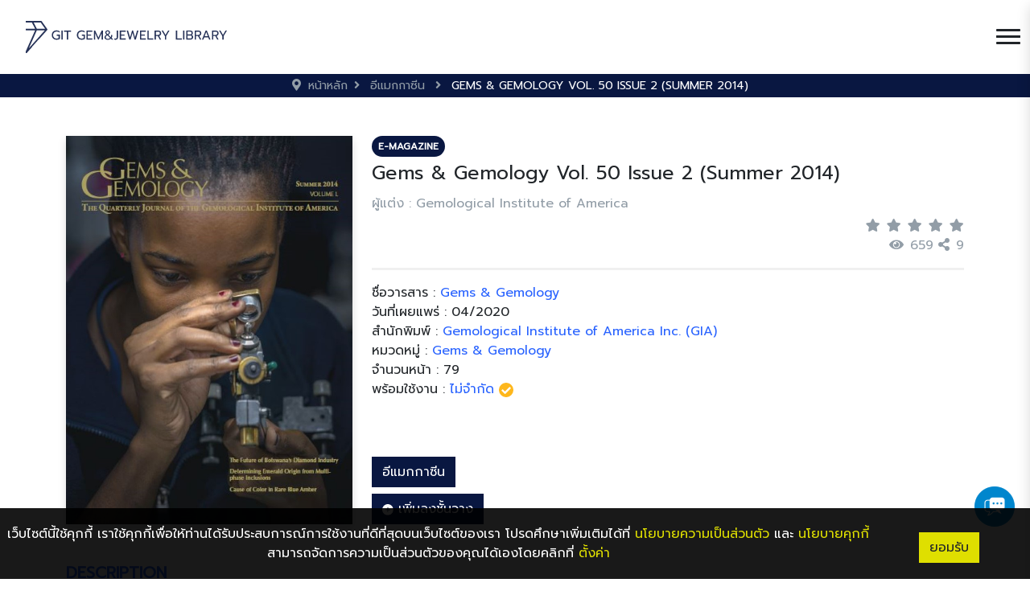

--- FILE ---
content_type: text/html; charset=UTF-8
request_url: https://elibrary.git.or.th/emagazine/650b5483c596c
body_size: 83409
content:
<!DOCTYPE html>
<html class="no-js" lang="th">
<html prefix="og: https://ogp.me/ns#">
<head>
    <script async src="https://www.googletagmanager.com/gtag/js?id=G-TXRN2T78Y0"></script>
<script>
    window.dataLayer = window.dataLayer || [];
    function gtag() {
        dataLayer.push(arguments);
    }
    gtag('js', new Date());
    gtag('config', 'G-TXRN2T78Y0');
</script>    <title>Gem and Jewelry Library</title>
    <meta name="csrf-token" content="W36B4FzjxtaSAf1XkWZOsmzealo4UDDAOmgo39RY">
<!-- Primary Meta Tags -->
<meta name="title" content="Gems & Gemology Vol. 50 Issue 2 (Summer 2014)">
<meta name="description" content="Botswana&rsquo;s diamond-based economy could continue to thrive even after the last rough has been extracted, thanks
to the government&rsquo;s commitment to developing value-added industries such as polishing and jewelry manufacturing.
The cover photo shows diamond cutter Mabedi Motlhasedi examining her work at Laurelton Diamonds, a
manufacturing and retail subsidiary of Tiffany &amp; Co. that opened a plant in Gaborone in 2011. Photo by Robert
Weldon/GIA, courtesy of Tiffany &amp; Co. and Laurelton Diamonds.">

<!-- Open Graph / Facebook -->
<meta property="og:title" content="Gems & Gemology Vol. 50 Issue 2 (Summer 2014)" />
<meta property="og:description" content="Botswana&rsquo;s diamond-based economy could continue to thrive even after the last rough has been extracted, thanks
to the government&rsquo;s commitment to developing value-added industries such as polishing and jewelry manufacturing.
The cover photo shows diamond cutter Mabedi Motlhasedi examining her work at Laurelton Diamonds, a
manufacturing and retail subsidiary of Tiffany &amp; Co. that opened a plant in Gaborone in 2011. Photo by Robert
Weldon/GIA, courtesy of Tiffany &amp; Co. and Laurelton Diamonds." />
<meta property="og:image" content="https://elibrary.git.or.th/storage/emagazine/13651/001578-cover.JPG" onerror="this.content='https://elibrary.git.or.th/client/git/images/placeholder/default-emagazine.png'">


<!-- Twitter -->
<meta property="twitter:title" content="Gems & Gemology Vol. 50 Issue 2 (Summer 2014)">
<meta property="twitter:description" content="Botswana&rsquo;s diamond-based economy could continue to thrive even after the last rough has been extracted, thanks
to the government&rsquo;s commitment to developing value-added industries such as polishing and jewelry manufacturing.
The cover photo shows diamond cutter Mabedi Motlhasedi examining her work at Laurelton Diamonds, a
manufacturing and retail subsidiary of Tiffany &amp; Co. that opened a plant in Gaborone in 2011. Photo by Robert
Weldon/GIA, courtesy of Tiffany &amp; Co. and Laurelton Diamonds.">
<meta property="twitter:image" content="https://elibrary.git.or.th/storage/emagazine/13651/001578-cover.JPG" onerror="this.content='https://elibrary.git.or.th/client/git/images/placeholder/default-emagazine.png'">

    <meta http-equiv="Content-Type" content="text/html; charset=utf-8" />
<!-- Primary Meta Tags -->
<meta name="viewport" content="width=device-width, initial-scale=1, shrink-to-fit=no">

<!-- Libs goodkit CSS -->

<!-- fe fe ICON libarary -->
<link rel="stylesheet" href="https://elibrary.git.or.th/front/theme_git/fonts/feather/feather.css">

<link href="https://elibrary.git.or.th/front/theme_git/bootstrap-5.0.2/css/bootstrap.min.css" rel="stylesheet">
<link rel="stylesheet" href="https://pro.fontawesome.com/releases/v5.2.0/css/all.css">

<!-- main css -->
<link type="text/css" href="https://elibrary.git.or.th/front/theme_git/css/color/main.css" rel="stylesheet">
<link type="text/css" href="https://elibrary.git.or.th/front/theme_git/css/lang/lang_th.css" rel="stylesheet">
<link type="text/css" href="https://elibrary.git.or.th/front/theme_git/css/main.css" rel="stylesheet">
<!-- home css (navbar & all page.) -->
<link type="text/css" href="https://elibrary.git.or.th/front/theme_git/css/home.css" rel="stylesheet">
<link type="text/css" href="https://elibrary.git.or.th/front/theme_git/css/top_nav.css" rel="stylesheet">
<link type="text/css" href="https://elibrary.git.or.th/front/theme_git/css/footer.css" rel="stylesheet">

<!-- Custom -->
<!-- <link rel="stylesheet" href="https://elibrary.git.or.th/front/theme_git/client/css/main.css"> -->
<link rel="shortcut icon" href="https://elibrary.git.or.th/front/theme_git/img/goodkit/favicon.ico" type="image/x-icon">


    <!-- slick css-->
<link rel="stylesheet" type="text/css" href="//cdn.jsdelivr.net/npm/slick-carousel@1.8.1/slick/slick.css" />
<link rel="stylesheet" type="text/css" href="//cdn.jsdelivr.net/npm/slick-carousel@1.8.1/slick/slick-theme.css" />
<!-- Link Swiper's CSS -->
<link rel="stylesheet" href="https://cdn.jsdelivr.net/npm/swiper@9/swiper-bundle.min.css" />
<!-- product detail page css-->
<link type="text/css" href="https://elibrary.git.or.th/front/theme_git/css/product_show.css" rel="stylesheet">
<!-- Link Swiper's CSS -->
<link rel="stylesheet" href="https://cdn.jsdelivr.net/npm/swiper@9/swiper-bundle.min.css" />
<!-- lightbox css-->
<link type="text/css" href="https://elibrary.git.or.th/front/theme_git/libs/lightbox2-2.11.3/css/lightbox.min.css" rel="stylesheet">
<style>
    .mySwiper .swiper-button-next::after,
    .mySwiper .swiper-button-prev::after{
        /* display: none; */
        color: white;
        font-size: 25px !important;
    }
</style>
</head>

<body>
    <!-- NAVBAR MAIN -->

<header id="navbar_top" class="bg-white">
    <nav  class="navbar navbar-expand-xxl">

        <!-- nav content -->
        <div class="d-flex justify-content-between justify-content-xxl-center py-0 py-xl-3 px-0 px-xxl-5" style="flex-wrap: wrap;">

            <!-- logo -->
            <a class="navbar-brand mx-xl-3 ps-3 my-auto" href="https://elibrary.git.or.th/home">
                <img class="logo-header" src="https://elibrary.git.or.th/front/theme_git/img/goodkit/logo.svg" alt="logo">
            </a>

            <!-- content show on mobile -->
            <div class="d-flex flex-row">


                
                <!-- toggler button -->
                <button class="navbar-toggler float-right border-0 my-3 shadow-none" type="button" data-bs-toggle="collapse" data-bs-target="#nav" aria-controls="navbarNav" aria-expanded="false" aria-label="Toggle navigation">
                    <div id="toggler-icon-animation">
                        <span class="bg-dark"></span>
                        <span class="bg-dark"></span>
                        <span class="bg-dark"></span>
                        <span class="bg-dark"></span>
                    </div>
                </button>
            </div>

            <!-- content show on lg size -->
            <div class="collapse navbar-collapse justify-content-end nav-ul-menu pb-lg-0" id="nav">

                <ul class="navbar-nav">
                    <!-- home -->
                    

                    <!-- opac search -->
                                        <li class="nav-item nav-hov d-flex align-items-center mx-xl-1 border-nav-top border-nav-bottom py-1 py-lg-2 py-xl-0 px-2">
                        <a class="nav-link" href="https://opac.git.or.th/Search_Basic.aspx" target="_blank"><span class="">Opac Search</span></a>
                    </li>
                    
                    <!-- my interest -->
                    

                     <!-- resources -->
                    <li class="dropdown nav-dropdown nav-hov d-flex align-items-xxl-center flex-column flex-xxl-row border-nav-bottom mx-xl-1 py-1 py-lg-2 py-xl-0 px-2 active">
                        <a class="nav-link" href="#" id="resourcesDropdown" role="button" data-bs-toggle="dropdown" aria-haspopup="true" aria-expanded="false">
                            <span >ทรัพยากร</span>
                            <span class="d-flex d-xxl-none" style="float: right"><i class="fas fa-angle-down"></i></span>
                        </a>
                        <div class="dropdown-menu bg-white animate slideIn my-2" style="padding: 0.5rem;" aria-labelledby="resourcesDropdown">
                            <div class="row d-flex justify-content-center align-items-center">
                                <div >
                                                                                                                    <a class="dropdown-item " href="https://elibrary.git.or.th/book/all">หนังสือ</a>
                                                                                                                                                        <a class="dropdown-item " href="https://elibrary.git.or.th/magazine/all">แมกกาซีน</a>
                                                                                                                                                        <a class="dropdown-item " href="https://elibrary.git.or.th/trend-book/all">หนังสือเทรนด์</a>
                                                                                                                                                        <a class="dropdown-item " href="https://elibrary.git.or.th/ebook/all">อีบุ๊ก</a>
                                                                                                                                                        <a class="dropdown-item " href="https://elibrary.git.or.th/emagazine/all">อีแมกกาซีน</a>
                                                                                                                                                        <a class="dropdown-item " href="https://elibrary.git.or.th/audio-book/all">หนังสือเสียง</a>
                                                                                                                                                        <a class="dropdown-item " href="https://elibrary.git.or.th/e-article/all">บทความอิเล็กทรอนิกส์</a>
                                                                                                                                                        <a class="dropdown-item " href="https://elibrary.git.or.th/multimedia/all">มัลติมีเดีย</a>
                                                                                                                                                        <a class="dropdown-item " href="https://elibrary.git.or.th/research/all">ผลงานวิจัย</a>
                                                                                                                                                        <a class="dropdown-item " href="https://elibrary.git.or.th/podcast/all">พอดแคสต์</a>
                                                                                                                                                                                                                        <hr class="">
                                                                        <a class="dropdown-item" style="text-transform: none;" href="https://elibrary.git.or.th/people/all">ข้อมูลนักวิจัย</a>
                                                                        <a class="dropdown-item" style="text-transform: none;" href="https://ebookcentral.proquest.com/auth/lib/gitth-ebooks/login.action?returnURL=https%3A%2F%2Febookcentral.proquest.com%2Flib%2Fgitth-ebooks%2Fhome.action" target="_blank">Ebrary</a>
                                                                                                            <a class="dropdown-item" style="text-transform: none;" href="https://books.google.com/books?uid=108071467446240470619" target="_blank">Google Books</a>
                                                                                                            <a class="dropdown-item" style="text-transform: none;" href="https://issuu.com/gemandjewelrylibrary" target="_blank">Issuu.com</a>
                                                                    </div>
                            </div>
                        </div>
                    </li>

                    <!-- researcher -->
                    

                    <!-- Knowledge -->
                    <li class="nav-item nav-hov d-flex align-items-center mx-xl-1 border-nav-top border-nav-bottom py-1 py-lg-2 py-xl-0 px-2 ">
                        <a class="nav-link" href="https://elibrary.git.or.th/article/all"><span class="">สื่อความรู้</span></a>
                    </li>

                    <!-- about_us -->
                    <li class="nav-item nav-hov d-flex align-items-center mx-xl-1 border-nav-top border-nav-bottom py-1 py-lg-2 py-xl-0 px-2 ">
                        <a class="nav-link" href="https://elibrary.git.or.th/pages/about-us"><span class="">เกี่ยวกับเรา</span></a>
                    </li>

                    <!-- store -->
                                        <li class="nav-item nav-hov d-flex align-items-center mx-xl-1 border-nav-top border-nav-bottom py-1 py-lg-2 py-xl-0 px-2">
                        <a class="nav-link" href="https://www.git.or.th/bookstore" target="_blank"><span class="">ร้านค้า</span></a>
                    </li>
                    
                    <!-- search nav lg-->
                    <li class="nav-item position-relative d-none d-xxl-flex mx-xl-1 px-2">
                        <a class="nav-link d-inline-block text-dark my-auto" id="btn-search" href="javascript:;">
                            <i class="fa fa-search text-dark mt-1 px-0" ></i>
                            <span id="btn-search"></span>
                        </a>
                        <div class="form-group has-search position-absolute" id="text-search" style="display: none;">
                            <input id="input-search" type="text" class="form-control bg-light" placeholder="Search and then press enter" style="width: 300px;">
                            <span class="fa fa-search form-control-feedback"></span>
                        </div>
                    </li>
                    <!-- search nav mobile -->
                    <li class="dropdown nav-dropdown d-flex d-xxl-none align-items-xl-center flex-column border-nav-bottom flex-xxl-row mx-xl-1 py-1 py-lg-2 py-xl-0 px-2">
                        <a class="nav-link dropdown-toggle pl-3 pl-lg-0" href="#" id="searchDropdown" role="button" data-bs-toggle="dropdown" aria-haspopup="true" aria-expanded="false">
                            <i class="fa fa-search text-dark mt-1 px-0" id="btn-search"></i>
                            SEARCH
                            <span style="float: right"><i class="fas fa-angle-down"></i></span>
                        </a>
                        <div class="dropdown-menu bg-header w-100 animate slideIn border-0" aria-labelledby="searchDropdown">
                            <div class="position-relative">
                                <input type="text" id="input-search-mobile" class="form-control bg-light" placeholder="Search with file name, Keyword or tag">
                                <i class="fa fa-search position-absolute text-secondary" style="top:12px; right:10px"></i>
                            </div>
                        </div>
                    </li>

                    <!-- reward -->
                    <li class="nav-item d-flex align-items-center mx-auto py-2 py-lg-0 px-2 d-none d-xxl-flex">
                        <a class="nav-link" href="/reward"><span class="fe fe-gift"></span></a>
                    </li>

                    <!-- lang select -->
                    <li class="nav-item d-flex align-items-center mx-auto py-2 py-lg-0 px-2 d-none d-xxl-flex">
                                                <a href="javascript:;" onclick="switchLang('en')">
                            <span class="fe fe-globe"></span>
                            TH
                        </a>
                                            </li>

                    <!-- Profile -->
                                        <li class="nav-item active d-flex align-items-center justify-content-center py-1 py-lg-2 py-xl-0 px-2">
                        <a class="btn btn-primary font-pri" href="https://elibrary.git.or.th/login">
                            เข้าสู่ระบบ
                        </a>
                    </li>
                    
                    

                    
                    <!-- lang select mobile -->
                    <li class="nav-item d-flex align-items-center mx-auto py-2 py-lg-2 px-2 d-xxl-none">
                                                <a href="javascript:;" onclick="switchLang('en')">
                            <span class="fe fe-globe"></span>
                            TH
                        </a>
                                            </li>

                    
                </ul>

            </div>
        </div>
    </nav>
</header>
    <section class="bg-breadcrumbs pl-lg-5 pl-md-4 pl-sm-3 pl-2 py-1">
    <div class="container-lg">
        <div class="d-flex justify-content-center mb-0 p-0 text-uppercase font-pri fs-smaller">
            <div>
                <i class="ms-3 fas fa-map-marker-alt d-inline text-muted"></i>
                <a href="https://elibrary.git.or.th/home">
                    <p class="d-inline mx-1 text-muted">หน้าหลัก</p>
                </a>
            </div>
            <div class="sub-link">
                                                    <i class="fas fa-angle-right d-inline mx-1 text-muted"></i>
                                            <a href="https://elibrary.git.or.th/emagazine/all">
                            <p class="d-inline mx-1 text-muted">อีแมกกาซีน</p>
                        </a>
                                                        <i class="fas fa-angle-right d-inline mx-1 text-muted"></i>
                                            <p class="d-inline mx-1 text-white">Gems & Gemology Vol. 50 Issue 2 (Summer 2014)</p>
                                                                </div>
        </div>
    </div>
</section>
    <main>
        
<div class="container-lg">
    <div class="row my-5">

    <!-- research content -->
    <div class="col-12">
        <div class="row">

            <!-- img -->
            <div class="col-12 col-md-5 col-lg-4">
                <div class="d-flex justify-content-center">
    <a href="https://elibrary.git.or.th/storage/emagazine/13651/001578-cover.JPG" data-lightbox="example-1">
        <img src="https://elibrary.git.or.th/storage/emagazine/13651/001578-cover.JPG" class="img-fluid box-shadow-prod" style="object-fit:cover;"alt="" onerror="this.src='https://elibrary.git.or.th/client/git/images/placeholder/default-emagazine.png'" />
    </a>
</div>


            </div>

            <!-- research header -->
            <div class="col-12 col-md-7 col-lg-8 product-info">
                <!-- research info -->
                <div class="font-pri mt-3 mt-md-0 w-100">

                    <!--type of product-->
                    <div class="mb-2">
                        <a href="https://elibrary.git.or.th/emagazine/650b5483c596c" class="text-decoration-none">
                            <div class="badge bg-primary text-white rounded-pill text-uppercase d-inline">E-magazine</div>
                        </a>
                                                                    </div>

                    
                    <div class="d-flex justify-content-between align-items-center">
                        <div>
                            <h1 class="h4 font-weight-bold">Gems & Gemology Vol. 50 Issue 2 (Summer 2014)</h1>
                        </div>

                        <div>
                                                    </div>
                    </div>

                    <div class="my-1 text-muted"><a href="https://elibrary.git.or.th/advanced-search?word=Gemological Institute of America&search_by=author"> ผู้แต่ง : Gemological Institute of America </a></div>
                    <div class="d-flex justify-content-between align-items-center">
                        <div class="sharethis-inline-share-buttons my-1 ms-1" onclick="share()" style="z-index: 10"></div>
                        <div class="d-flex flex-column">
                            <div><i class="d-inline ms-2 fas fa-star text-muted"></i><i class="d-inline ms-2 fas fa-star text-muted"></i><i class="d-inline ms-2 fas fa-star text-muted"></i><i class="d-inline ms-2 fas fa-star text-muted"></i><i class="d-inline ms-2 fas fa-star text-muted"></i></div>
                            <div class="text-end text-muted">
                                <span><i class="fa fa-eye"></i><span class="ps-2">659</span></span>
                                <span><i class="fa fa-share-alt"></i><span class="ps-2">9</span></span>
                            </div>
                        </div>
                    </div>

                    <hr class="page">
                                                            <div >ชื่อวารสาร : <a href="https://elibrary.git.or.th/advanced-search?word=Gems :andamp; Gemology&search_by=magazine_title"><span class="text-secondary">Gems & Gemology</span></a></div>
                    
                                            <div>วันที่เผยแพร่ : 04/2020</div>
                                                <div>สำนักพิมพ์ : <span><a href="https://elibrary.git.or.th/advanced-search?word=Gemological Institute of America Inc. (GIA)&search_by=publisher"><span class="text-secondary">Gemological Institute of America Inc. (GIA)</span></a></span></div>
                        <div>หมวดหมู่ :
                                                                                                                                                                                                                                                                                                                                                                                                                <a href="https://elibrary.git.or.th/emagazine/all?category_name=Gems :and Gemology" class="text-secondary">Gems & Gemology</a>
                                                </div>
                        <div>
                                                            จำนวนหน้า :</span> 79
                                                    </div>
                                        <div class="available">
                        <span id="conDetail">พร้อมใช้งาน :</span>
                        <label>
                            <span id="conInfo" class="text-secondary"></span>
                            <img id="conImg" src="https://elibrary.git.or.th/front/theme_git/img/goodkit/bookprofile/check-circle.svg">
                        </label>
                    </div>



                    

                </div>

                <div>
                    
                    <section class="w-100">
    <div class="type-select">
        <div class="d-flex flex-row gap-1">
            <!-- main product button -->
                                
                                            <button id="btn-emagazine" onclick="changeContent(this)" value="emagazine" class="btn my-1 btn-primary active "
                data-shelf=""
                data-reserve=""
                data-section="digital"
                data-id="650b5483c596c"
                data-value="false"
                data-file="">
                
                อีแมกกาซีน
            </button>

            <!-- related product button -->
            
            <!-- related_siblings product button -->
                    </div>
    </div>

    <!--content-->
    <div class="w-100">
        <div class="mt-1">
                <!-- main product -->
                                    
                                            <!--digital-->
                        <div class="type-content" id="digital-650b5483c596c" style="display: none;">
                                                                                                <button id="650b5483c596c-addShelf" type="button" class="btn btn-primary shelf show-one " data-bs-toggle="modal" data-bs-target="#confirmShelfModal" style="display: none;">
                                        <img src="https://elibrary.git.or.th/front/theme_git/img/goodkit/bookprofile/bt-icon/add-to-myshelf.svg" class="img-w-20">
                                        เพิ่มลงชั้นวาง
                                    </button>
                                    <button id="650b5483c596c-goShelf" class="btn btn-primary my-shelf show-one " style="display: none;" onclick="goshelf()">
                                        <img src="https://elibrary.git.or.th/front/theme_git/img/goodkit/bookprofile/bt-icon/go-to-myshelf.svg" class="img-w-20">
                                        ไปยังชั้นวาง
                                    </button>
                                    <button id="650b5483c596c-reserveDigital" type="button" class="btn btn-primary shelf show-one " data-bs-toggle="modal" data-bs-target="#confirmReserveModal" style="display: none;" class="btn bg-light">
                                        <img src="https://elibrary.git.or.th/front/theme_git/img/goodkit/bookprofile/bt-icon/add-to-myshelf.svg" class="img-w-20">
                                        จอง
                                    </button>
                                                                                    </div>
                                    
                <!-- related product -->
                
                <!-- related_siblings product -->
                
        </div>
    </div>

</section>

<!-- confirm Add Shelf Modal -->
<div class="modal fade" id="confirmShelfModal" tabindex="-1" role="dialog" aria-hidden="true">
    <div class="modal-dialog modal-dialog-centered" role="document">
        <div class="modal-content">
            <div class="modal-body">
                <p class="text-center h4 pt-3 font-Trirong">เพิ่มลงชั้นวาง</p>
                <p class="h5 text-center pb-5 pt-3 text-muted">คุณต้องการที่จะเพิ่มรายการนี้ไปยังชั้นวางของคุณใช่หรือไม่?</p>
                <div class="d-flex justify-content-center">
                    <button id="confirmAddShelf" class="btn btn-primary py-2 px-4 me-4" >Confirm</button>
                    <button onclick="closeConfirmShelfModal()" data-dismiss="modal" class="btn btn-outline-primary py-2 px-4 ms-4" >Cancel</button>
                </div>
            </div>
        </div>
    </div>
</div>

<!-- confirm reserve Modal-->
<div class="modal fade" id="confirmReserveModal"  data-bs-backdrop="static" data-bs-keyboard="false" tabindex="-1" aria-labelledby="staticBackdropLabel" aria-hidden="true" style="overflow: unset !important">
    <div class="modal-dialog modal-dialog-centered  modal-lg" role="document">
        <div class="modal-content">
            <div class="modal-body">
                <p class="text-center h4 pt-3 text-capitalize fw-800">รายการจอง</p>

                <div class="container my-4"  style="max-height: 350px; overflow-y: auto; overflow-x: auto;">
                    <div class="plans">
                                                                    </div>
                </div>
                
                <div class="d-flex justify-content-center">
                    <button id="confirmReserve" class="btn btn-primary py-2 px-4 me-4" >Confirm</button>
                    <button onclick="closeConfirmReserveModal()" data-bs-dismiss="modal" class="btn btn-outline-primary py-2 px-4 ms-4" >Cancel</button>
                </div>
            </div>
        </div>
    </div>
</div>

<!-- max rent Modal-->
<div class="modal fade" id="maxRentModal" tabindex="-1" role="dialog" aria-hidden="true">
    <div class="modal-dialog modal-dialog-centered" role="document">
        <div class="modal-content">
            <div class="modal-body">
                <p id="maxRentInfo" class="h5 text-center pb-4 pt-4 text-muted"></p>
                <div class="d-flex justify-content-center">
                    <button data-bs-dismiss="modal" class="btn btn-primary py-2 px-4 ms-4" >OK</button>
                </div>
            </div>
        </div>
    </div>
</div>


                    
                </div>

            </div>

        </div>
    </div>




</div>

    
    <div id="load_detail"></div>
    <div class="mt-5">
    <label class="h5 fw-600">RELATED</label>
</div>

<div class="slick-carousel text-center">
                    <a href="https://elibrary.git.or.th/emagazine/66ebf0b0e1a06" tabindex="0">
            <div class="d-flex my-2 my-lg-2 justify-content-center mx-auto">
                <img src="https://elibrary.git.or.th/storage/emagazine/32606/Rj1g88Far3oiFkMOGj5MOIYTe3Z9d8ccySgoOVes.png" class="img-book-related box-shadow-prod" style=""alt="" onerror="this.src='https://elibrary.git.or.th/client/git/images/placeholder/default-emagazine.png'" />
            </div>
            <span class="h6 text-center text-1-line mx-1" >Gems & Gemology Vol....</span>
        </a>
                    <a href="https://elibrary.git.or.th/emagazine/66c2babd784ed" tabindex="0">
            <div class="d-flex my-2 my-lg-2 justify-content-center mx-auto">
                <img src="https://elibrary.git.or.th/storage/emagazine/31495/Peh9wHcqcW7SNd5C64ZS9AsDp24wP6UVenpP1IyT.png" class="img-book-related box-shadow-prod" style=""alt="" onerror="this.src='https://elibrary.git.or.th/client/git/images/placeholder/default-emagazine.png'" />
            </div>
            <span class="h6 text-center text-1-line mx-1" >Australian Gold Gem...</span>
        </a>
                    <a href="https://elibrary.git.or.th/emagazine/650c1340a5b6f" tabindex="0">
            <div class="d-flex my-2 my-lg-2 justify-content-center mx-auto">
                <img src="https://elibrary.git.or.th/storage/emagazine/21478/006759-cover.png" class="img-book-related box-shadow-prod" style=""alt="" onerror="this.src='https://elibrary.git.or.th/client/git/images/placeholder/default-emagazine.png'" />
            </div>
            <span class="h6 text-center text-1-line mx-1" >Gemmology Today (Jun...</span>
        </a>
                    <a href="https://elibrary.git.or.th/emagazine/650bc152c2983" tabindex="0">
            <div class="d-flex my-2 my-lg-2 justify-content-center mx-auto">
                <img src="https://elibrary.git.or.th/storage/emagazine/19066/004994-cover.png" class="img-book-related box-shadow-prod" style=""alt="" onerror="this.src='https://elibrary.git.or.th/client/git/images/placeholder/default-emagazine.png'" />
            </div>
            <span class="h6 text-center text-1-line mx-1" >Jewellery Historian...</span>
        </a>
                    <a href="https://elibrary.git.or.th/emagazine/650bc23daf65c" tabindex="0">
            <div class="d-flex my-2 my-lg-2 justify-content-center mx-auto">
                <img src="https://elibrary.git.or.th/storage/emagazine/19107/005016-cover.png" class="img-book-related box-shadow-prod" style=""alt="" onerror="this.src='https://elibrary.git.or.th/client/git/images/placeholder/default-emagazine.png'" />
            </div>
            <span class="h6 text-center text-1-line mx-1" >Jewellery Historian...</span>
        </a>
                    <a href="https://elibrary.git.or.th/emagazine/650b7742ca98d" tabindex="0">
            <div class="d-flex my-2 my-lg-2 justify-content-center mx-auto">
                <img src="https://elibrary.git.or.th/storage/emagazine/16012/002315-cover.png" class="img-book-related box-shadow-prod" style=""alt="" onerror="this.src='https://elibrary.git.or.th/client/git/images/placeholder/default-emagazine.png'" />
            </div>
            <span class="h6 text-center text-1-line mx-1" >Gems & Gemology Vol....</span>
        </a>
                    <a href="https://elibrary.git.or.th/emagazine/650b74b464d9a" tabindex="0">
            <div class="d-flex my-2 my-lg-2 justify-content-center mx-auto">
                <img src="https://elibrary.git.or.th/storage/emagazine/15969/002272-cover.PNG" class="img-book-related box-shadow-prod" style=""alt="" onerror="this.src='https://elibrary.git.or.th/client/git/images/placeholder/default-emagazine.png'" />
            </div>
            <span class="h6 text-center text-1-line mx-1" >The Journal of The G...</span>
        </a>
                    <a href="https://elibrary.git.or.th/emagazine/650b54197c896" tabindex="0">
            <div class="d-flex my-2 my-lg-2 justify-content-center mx-auto">
                <img src="https://elibrary.git.or.th/storage/emagazine/13605/001566-cover.JPG" class="img-book-related box-shadow-prod" style=""alt="" onerror="this.src='https://elibrary.git.or.th/client/git/images/placeholder/default-emagazine.png'" />
            </div>
            <span class="h6 text-center text-1-line mx-1" >Gems & Gemology Vol....</span>
        </a>
                    <a href="https://elibrary.git.or.th/emagazine/650b527a74d49" tabindex="0">
            <div class="d-flex my-2 my-lg-2 justify-content-center mx-auto">
                <img src="https://elibrary.git.or.th/storage/emagazine/13406/001516-cover.JPG" class="img-book-related box-shadow-prod" style=""alt="" onerror="this.src='https://elibrary.git.or.th/client/git/images/placeholder/default-emagazine.png'" />
            </div>
            <span class="h6 text-center text-1-line mx-1" >Gems & Gemology Vol....</span>
        </a>
                    <a href="https://elibrary.git.or.th/emagazine/650b4e00067f5" tabindex="0">
            <div class="d-flex my-2 my-lg-2 justify-content-center mx-auto">
                <img src="https://elibrary.git.or.th/storage/emagazine/12859/001352-cover.JPG" class="img-book-related box-shadow-prod" style=""alt="" onerror="this.src='https://elibrary.git.or.th/client/git/images/placeholder/default-emagazine.png'" />
            </div>
            <span class="h6 text-center text-1-line mx-1" >Gems & Gemology Vol....</span>
        </a>
                    <a href="https://elibrary.git.or.th/emagazine/650b4e1918ab9" tabindex="0">
            <div class="d-flex my-2 my-lg-2 justify-content-center mx-auto">
                <img src="https://elibrary.git.or.th/storage/emagazine/12874/001361-cover.JPG" class="img-book-related box-shadow-prod" style=""alt="" onerror="this.src='https://elibrary.git.or.th/client/git/images/placeholder/default-emagazine.png'" />
            </div>
            <span class="h6 text-center text-1-line mx-1" >Gems & Gemology Vol....</span>
        </a>
                    <a href="https://elibrary.git.or.th/emagazine/650b4e2f277d5" tabindex="0">
            <div class="d-flex my-2 my-lg-2 justify-content-center mx-auto">
                <img src="https://elibrary.git.or.th/storage/emagazine/12888/001369-cover.JPG" class="img-book-related box-shadow-prod" style=""alt="" onerror="this.src='https://elibrary.git.or.th/client/git/images/placeholder/default-emagazine.png'" />
            </div>
            <span class="h6 text-center text-1-line mx-1" >Gems & Gemology Vol....</span>
        </a>
    </div>


    <div class="my-5 text-start">
    <label class="h5 fw-600">REVIEW</label>

    <section id="loadReview">
            </section>


     <!-- My review -->
     </div>




<!-- confirm delete review Modal-->
<div class="modal fade" id="confirmDeleteReviewModal" tabindex="-1" role="dialog" aria-hidden="true" data-value="">
    <div class="modal-dialog modal-dialog-centered" role="document">
        <div class="modal-content">
            <div class="modal-body">
                <p class="text-center h4 pt-3">ลบความคิดเห็น</p>
                <p class="h5 text-center text-muted pb-5 pt-3">คุณแน่ใจหรือไม่ว่า<br>ต้องการที่จะลบความคิดเห็นนี้?</p>
                <div class="d-flex justify-content-center">
                    <button onclick="deleteReview()" class="btn btn-primary py-2 px-4 me-4" style="font-weight: 300;">Confirm</button>
                    <button data-bs-dismiss="modal" class="btn btn-outline-primary py-2 px-4 ms-4" style="font-weight: 300;">Cancel</button>
                </div>
            </div>
        </div>
    </div>
</div>

<!-- select star review Modal-->
<div class="modal fade" id="starReviewModal" tabindex="-1" role="dialog" aria-hidden="true" data-value="">
    <div class="modal-dialog modal-dialog-centered" role="document">
        <div class="modal-content">
            <div class="modal-body">
                <p class="text-center h4 pt-3">ความคิดเห็น</p>
                <p class="h5 text-center pt-4 pt-3">กรุณาให้คะแนนสำหรับอีแมกกาซีนนี้</p>
                <div class="d-flex flex-row pb-4 justify-content-center rate-star" id="rateStarModal">
                    <a class="btn px-1">
                        <i class="d-inline fas fa-star text-muted"></i>
                    </a>
                    <a class="btn px-1">
                        <i class="d-inline fas fa-star text-muted"></i>
                    </a>
                    <a class="btn px-1">
                        <i class="d-inline fas fa-star text-muted"></i>
                    </a>
                    <a class="btn px-1">
                        <i class="d-inline fas fa-star text-muted"></i>
                    </a>
                    <a class="btn px-1">
                        <i class="d-inline fas fa-star text-muted"></i>
                    </a>
                </div>
                <div class="d-flex justify-content-center">
                    <button onclick="sendReview()" class="btm btn-primary py-2 px-4" style="font-weight: 300;">ส่ง</button>
                </div>
            </div>
        </div>
    </div>
</div>

</div>



    </main>
    <link type="text/css" href="https://elibrary.git.or.th/front/theme_git/css/cookie.css" rel="stylesheet">

<div class="cookie-nav ">
    <div class="cookie-container">
        <div>
            <span>เว็บไซต์นี้ใช้คุกกี้ เราใช้คุกกี้เพื่อให้ท่านได้รับประสบการณ์การใช้งานที่ดีที่สุดบนเว็บไซต์ของเรา โปรดศึกษาเพิ่มเติมได้ที่</span>
            <a href="https://elibrary.git.or.th/privacy-and-policy" class="cookie-link">นโยบายความเป็นส่วนตัว</a>
            <span> และ </span>
            <a href="https://elibrary.git.or.th/cookie-and-policy" class="cookie-link">นโยบายคุกกี้</a>
            <span>สามารถจัดการความเป็นส่วนตัวของคุณได้เองโดยคลิกที่ </span>
            <a href="javascript:;" class="toggle-setting cookie-link">ตั้งค่า</a></div>
        <div>
            <a class="btn btn-save-cookie" >ยอมรับ</a>
        </div>
    </div>
</div>


<div class="cookie-sidebar closed shadow" id="cookieSidebar">
    <div>
        <div class="cookie-sidebar-header d-flex justify-content-between align-items-center">
            <img class="cookie-logo ps-2" src="https://elibrary.git.or.th/front/theme_git/img/cookie/logo_cookie.png" alt="cookie-logo">
            <div>
                <a href="javascript:;" class="toggle-setting text-white pe-2"><i class="fa fa-times" aria-hidden="true"></i></a>
            </div>
        </div>
        <div class="cookie-sidebar-body">
            <div>
                <div class="h5 fw-bold">ตั้งค่าความเป็นส่วนตัว</div>
                <div>คุณสามารถเลือกการตั้งค่าคุกกี้โดยเปิด/ปิด คุกกี้ในแต่ละประเภทได้ตามความต้องการ ยกเว้น คุกกี้ที่จำเป็น</div>
            </div>
            <hr/>
            <div>
                <div class="h5 fw-bold">จัดการความเป็นส่วนตัว</div>
                <div class="d-flex justify-content-between font-pri">
                    <div class="fw-bold">คุกกี้ที่จำเป็นต่อการใช้งาน</div>
                    <div class="text-always">เปิดใช้งานตลอด</div>
                </div>
                <div class="mt-2">คุกกี้ประเภทนี้มีความจำเป็นต่อการให้บริการเว็บไซต์เพื่อให้ท่านสามารถเข้าใช้งานในส่วนต่างๆ ของเว็บไซต์ได้ รวมถึงช่วยจดจำข้อมูลที่ท่านเคยให้ไว้ผ่านเว็บไซต์ การปิดการใช้งานคุกกี้ประเภทนี้จะส่งผลให้ท่านไม่สามารถใช้บริการในสาระสำคัญซึ่งจำเป็นต้องเรียกใช้คุกกี้ได้</div>
            </div>

            <div class="mt-3">
                <div class="d-flex justify-content-between font-pri">
                    <div class="fw-bold">คุกกี้เพื่อการวิเคราะห์และประเมินผลการใช้งาน</div>
                    <div class="form-check form-switch">
                        <input class="form-check-input cookie" type="checkbox" id="cookiePerformance" checked>
                    </div>
                </div>
                <div class="mt-2">คุกกี้ประเภทนี้ช่วยให้ทราบถึงการปฏิสัมพันธ์ของผู้ใช้งานในการใช้บริการเว็บไซต์ รวมถึงหน้าเพจหรือพื้นที่ใดของเว็บไซต์ที่ได้รับความนิยม ตลอดจนการวิเคราะห์ข้อมูลด้านอื่นๆ รวมทั้งยังใช้ข้อมูลนี้เพื่อการปรับปรุงการทำงานของเว็บไซต์ และเพื่อเข้าใจพฤติกรรมของผู้ใช้งานมากขึ้น ถึงแม้ว่า ข้อมูลที่คุกกี้นี้เก็บรวบรวมจะเป็นข้อมูลที่ไม่สามารถระบุตัวตนได้ และนำมาใช้วิเคราะห์ทางสถิติเท่านั้น การปิดการใช้งานคุกกี้ประเภทนี้จะส่งผลให้ไม่สามารถทราบปริมาณผู้เข้าเยี่ยมชมเว็บไซต์ และไม่สามารถประเมินคุณภาพการให้บริการได้</div>
            </div>


            <div class="mt-3">
                <div class="d-flex justify-content-between font-pri">
                    <div class="fw-bold">คุกกี้เพื่อการใช้งานเว็บไซต์</div>
                    <div class="form-check form-switch">
                        <input class="form-check-input cookie" type="checkbox" id="cookieFunctional" checked>
                    </div>
                </div>
                <div class="mt-2">คุกกี้ประเภทนี้จะช่วยให้เว็บไซต์จดจำตัวเลือกต่างๆ ที่ท่านได้ตั้งค่าไว้และช่วยให้เว็บไซต์ส่งมอบคุณสมบัติและเนื้อหาเพิ่มเติมให้ตรงกับการใช้งานของท่านได้ เช่น ช่วยจดจำชื่อบัญชีผู้ใช้งานของท่าน หรือจดจำการเปลี่ยนแปลงการตั้งค่าขนาดฟอนต์หรือการตั้งค่าต่าง ๆ ของหน้าเพจซึ่งท่านสามารถปรับแต่งได้ การปิดการใช้งานคุกกี้ประเภทนี้อาจส่งผลให้เว็บไซต์ไม่สามารถทำงานได้อย่างสมบูรณ์  </div>
            </div>

           <div class="d-block d-md-none">
                <hr/>
                <a class="btn btn-save-setting" >บันทึกการตั้งค่า</a>
           </div>
        </div>
        <div class="cookie-sidebar-footer d-none d-md-block">
            <hr/>
            <a class="btn btn-save-setting" >บันทึกการตั้งค่า</a>
        </div>
    </div>
</div>

<div class="cookie-open-setting d-none">
    <a class="toggle-setting">
        <img src="https://elibrary.git.or.th/front/theme_git/img/cookie/cookie_setting.png" alt="cookie-btn" class="img-cookie-setting">
    </a>
</div>



<footer class="py-4 py-md-5">
	<div class="container-lg">

		<div class="row">
			<div class="col-12 col-lg-2 text-center text-lg-start mb-3 mb-lg-0">
				<a class="navbar-brand" href="https://elibrary.git.or.th/home">
					<img src="https://elibrary.git.or.th/front/theme_git/img/goodkit/footer/logo-footer.svg" class="img-fluid" style="max-width:250px" alt="logo-footer">
				</a>
			</div>


            <div class="col-12 col-lg-9">

                <div class="footer-main-content">
                    <div class="f-contact-child w-100">
                        <div class="d-flex">
                            <div class="w-25">
                                <img src="https://elibrary.git.or.th/front/theme_git/img/goodkit/footer/contact-us.svg" class="icon-footer-group" alt="contact-us">
                                <div class="font-pri text-white mt-1">CONTACT US</div>
                            </div>
                            <div class="text-muted text-start ps-3 w-75">
                                <div>140 อาคารไอทีเอฟ ทาวเวอร์ ชั้น 1 ถนนสีลม
แขวงสุริยวงศ์ เขตบางรัก กรุงเทพมหานคร 10500</div>
                                <div class="mt-3">โทรศัพท์ : 0 2634 4999 ต่อ 102-103</div>
                                <div>โทรสาร : 0 2634 4970</div>
                                <div>อีเมล : <a href="mailto:library@git.or.th"  target="_blank">library@git.or.th</a></div>
                            </div>
                        </div>
                    </div>


                    <div class="f-openning-child w-100">
                        <div class="d-flex">
                            <div class="w-25">
                                <img src="https://elibrary.git.or.th/front/theme_git/img/goodkit/footer/openning-hours.svg" class="icon-footer-group" alt="openning-hours">
                                <div class="font-pri text-white mt-1">OPENING HOURS</div>
                            </div>
                            <div class="text-muted text-start ps-3 w-75">
                                <div>LIBRARY HOURS:</div>
                                <div>วันจันทร์ - ศุกร์ เวลา 8.30 - 16.30 น. <br/>
เว้นวันเสาร์ - อาทิตย์ วันนักขัตฤกษ์ และวันหยุด
ตามประกาศของสถาบัน</div>
                            </div>
                        </div>
                    </div>

                    <div class="f-policy-child w-100">
                        <div class="d-flex">
                            <div class="w-25">
                                <img src="https://elibrary.git.or.th/front/theme_git/img/goodkit/footer/policy.svg" class="icon-footer-group" alt="policy">
                                <div class="font-pri text-white mt-1">POLICY</div>
                            </div>
                            <div class="text-secondary text-start ps-3 w-75">
                                <div><a class="text-decoration-underline" href="https://elibrary.git.or.th/cookie-and-policy">นโยบายคุกกี้</a></div>
                                <div><a class="text-decoration-underline" href="https://elibrary.git.or.th/privacy-and-policy">นโยบายการคุ้มครองข้อมูลส่วนบุคคล</a></div>
                                <div><a class="text-decoration-underline" href="https://elibrary.git.or.th/terms-and-conditions">ข้อกำหนดและเงื่อนไข</a></div>
                            </div>
                        </div>
                    </div>

                    <div class="f-download-child w-100">
                        <div class="d-flex">
                            <div class="w-25">
                                <img src="https://elibrary.git.or.th/front/theme_git/img/goodkit/footer/download.svg" class="icon-footer-group" alt="download">
                                <div class="font-pri text-white mt-1">DOWNLOAD</div>
                            </div>
                            <div class="text-muted text-start text-md-center ps-3 w-75">
                                <a href="https://elibrary.git.or.th/client/git/download/GIT_Library_User_Manual.pdf" target="_blank" class="btn btn-download-manual">DOWNLOAD USER MANUAL</a>
                                <div class="d-flex justify-content-start justify-content-md-center flex-wrap gap-1 mt-2">
                                                                        <div>
                                        <a class="" href="https://apps.apple.com/th/app/git-elibrary/id1443740987?l=th"  target="_blank"><img src="https://elibrary.git.or.th/front/theme_git/img/goodkit/footer/app-store.svg" alt="app-store"></a>
                                    </div>
                                                                                                            <div>
                                        <a class="" href="https://play.google.com/store/apps/details?id=com.bookdose.git"  target="_blank"><img src="https://elibrary.git.or.th/front/theme_git/img/goodkit/footer/google-play.svg" alt="google-play"></a>
                                    </div>
                                                                    </div>
                            </div>
                        </div>
                    </div>

                </div>
            </div>

            <div class="col-12 col-lg-1">
                <div class="d-flex flex-row flex-lg-column justify-content-center align-items-center gap-2 mt-3 mt-lg-0">
                    <div class="d-none d-lg-flex flex-column mb-3">
                        <img src="https://elibrary.git.or.th/front/theme_git/img/goodkit/footer/social.svg" alt="social">
                        <div class="text-white font-pri" style="font-size:10px">SOCIAL</div>
                    </div>
                                        <a href="https://www.facebook.com/GemandJewelryLibrary"  target="_blank"><img src="https://elibrary.git.or.th/front/theme_git/img/goodkit/footer/facebook.svg" alt="facebook"></a>
                                                            <a href="https://www.youtube.com/channel/UCDRmbMnry349z-0kxaMIvOQ?view_as=subscriber"  target="_blank"><img src="https://elibrary.git.or.th/front/theme_git/img/goodkit/footer/youtube.svg" alt="youtube"></a>
                                                            <a href="https://issuu.com/gemandjewelrylibrary"  target="_blank"><img src="https://elibrary.git.or.th/front/theme_git/img/goodkit/footer/issuu.svg" alt="issuu"></a>
                                                            <a href="https://page.line.me/rjd9015q?openQrModal=true"  target="_blank"><img src="https://elibrary.git.or.th/front/theme_git/img/goodkit/footer/line.svg" alt="line"></a>
                                    </div>
            </div>

		</div>
	</div>
</footer>
<div class="bg-footer" style="height:27px;">
	<div class="text-center text-white" style="font-size:0.9em; opacity: 0.5;">
		<!-- version 1.0.5- -->
		Copyright © 2023 Gem&Jewelry Library. All Right reserved.
    </div>
</div>
    <!-- sweet alert -->
<!-- <link rel="stylesheet" href="styles/git/sweet-alert/sweetalert2.min.css">
<script type="text/javascript" src="styles/git/sweet-alert/sweetalert2.min.js"></script> -->
<script src="//cdn.jsdelivr.net/npm/sweetalert2@11"></script>
<script>
	const questionnaire_url = "https://auth-elibrary.git.or.th"+"/api/v1/survey/check/user-activity/belib/"+"";
	// const user_aid =  Date.now().toString(36) + Math.random().toString(36).substr(2);
	let previous_url = window.location.href;
	var i = 1;
	function checkQustionActivity(set_time){
		window.setTimeout(function (){
			$.ajax({
				type: 'GET',
				url: questionnaire_url,
				data: {previous_url:previous_url},
				dataType: "json",
				crossDomain: true,
				success: function(result) {
					// console.log(result);
					let has_question = result.has_question;
					let user_activity = result.user_activity;
					let question_url = result.question_url;
					if(has_question == 1 && user_activity == 0){
						Swal.fire({
						position: 'top-end',
						title: "แบบสอบถาม" + " ?",
						text: "โปรดให้ความร่วมมือในการกรอกแบบสอบถาม",
						// icon: 'question',
						timer: 10000,
						timerProgressBar: true,
						allowOutsideClick: false,
						showCancelButton: false,
						confirmButtonColor: '#091741',
						cancelButtonColor: '#d33',
						confirmButtonText: 'OK'
						}).then((result) => {
							if (result.isConfirmed) {
								window.location.replace(question_url+"?prev_url="+btoa(previous_url));
							}
						})

					}
					i+=1;
					// console.log(i, set_time);
                    if(!user_activity){
                        readyAction(i)
                    }
				},
				error: function(result){
					// console.log('error');
				}
			});
		}, set_time);
	}


	// checkQustionActivity(5000);
	checkQustionActivity(180000);
	function readyAction(i){
		checkQustionActivity(180000);
		// checkQustionActivity(10000);
	}

</script>
    <!-- Core -->
<script src="https://cdnjs.cloudflare.com/ajax/libs/jquery/3.6.0/jquery.min.js" integrity="sha512-894YE6QWD5I59HgZOGReFYm4dnWc1Qt5NtvYSaNcOP+u1T9qYdvdihz0PPSiiqn/+/3e7Jo4EaG7TubfWGUrMQ==" crossorigin="anonymous"></script>
<!-- for bootstrap 5 -->
<script src="https://cdn.jsdelivr.net/npm/@popperjs/core@2.9.2/dist/umd/popper.min.js" integrity="sha384-IQsoLXl5PILFhosVNubq5LC7Qb9DXgDA9i+tQ8Zj3iwWAwPtgFTxbJ8NT4GN1R8p" crossorigin="anonymous"></script>
<script src="https://cdn.jsdelivr.net/npm/bootstrap@5.0.2/dist/js/bootstrap.min.js" integrity="sha384-cVKIPhGWiC2Al4u+LWgxfKTRIcfu0JTxR+EQDz/bgldoEyl4H0zUF0QKbrJ0EcQF" crossorigin="anonymous"></script>
<!-- sharethis -->

<script type='text/javascript' src='https://platform-api.sharethis.com/js/sharethis.js#property=60fedae04e828c001996f520&product=sop' async='async'></script>
    <!-- Back to top button -->
<div id="btn_back_to_top"><i class="fas fa-arrow-up pt-3 fa-lg text-white"></i></div>
<!-- JAVASCRIPT -->
<!-- Polyfills -->


<!-- Libs goodkit JS -->

<script src="https://elibrary.git.or.th/front/theme_git/libs/jquery/dist/jquery.min.js"></script>
<script src="https://elibrary.git.or.th/front/theme_git/libs/@fancyapps/fancybox/dist/jquery.fancybox.min.js"></script>





<script src="https://elibrary.git.or.th/front/theme_git/libs/aos/dist/aos.js"></script>
<script src="https://elibrary.git.or.th/front/theme_git/libs/bootstrap/dist/js/bootstrap.bundle.min.js"></script>
<script src="https://elibrary.git.or.th/front/theme_git/libs/countup.js/dist/countUp.min.js"></script>
<script src="https://elibrary.git.or.th/front/theme_git/libs/flickity/dist/flickity.pkgd.min.js"></script>
<script src="https://elibrary.git.or.th/front/theme_git/libs/flickity-fade/flickity-fade.js"></script>

<script src="https://elibrary.git.or.th/front/theme_git/libs/highlightjs/highlight.pack.min.js"></script>
<script src="https://elibrary.git.or.th/front/theme_git/libs/imagesloaded/imagesloaded.pkgd.min.js"></script>


<script src="https://elibrary.git.or.th/front/theme_git/libs/jarallax/dist/jarallax.min.js"></script>
<script src="https://elibrary.git.or.th/front/theme_git/libs/jarallax/dist/jarallax-video.min.js"></script>
<script src="https://elibrary.git.or.th/front/theme_git/libs/jarallax/dist/jarallax-element.min.js"></script>
<script src="https://elibrary.git.or.th/front/theme_git/libs/smooth-scroll/dist/smooth-scroll.min.js"></script>
<script src="https://elibrary.git.or.th/front/theme_git/libs/typed.js/lib/typed.min.js"></script>


<!-- Map -->
<script src="https://api.mapbox.com/mapbox-gl-js/v0.53.0/mapbox-gl.js"></script>

<!-- Typeahead -->
<script type="text/javascript" src="https://elibrary.git.or.th/front/theme_git/js/goodkit/front/bloodhound.min.js"></script>
<script type="text/javascript" src="https://elibrary.git.or.th/front/theme_git/js/goodkit/front/typeahead.bundle.min.js"></script>

<!-- Theme JS -->

<script src="https://elibrary.git.or.th/front/theme_git/js/goodkit/front/common.js"></script>

<!-- Back to top button script -->

    <style>
    .external-site {
        cursor: pointer;
        position: fixed;
        z-index: 2000;
        right: 1.5%;
        bottom: 9%;
    }

    .external-site img {
        width: 50px;
    }
</style>

<div class="external-site">
    <a href="https://m.me/GemandJewelryLibrary" target="_blank"><img src="https://elibrary.git.or.th/front/theme_git/img/chat/chat.png"
            alt="external-site"></a>
</div>
    <!--BEGIN WEB STAT CODE---->
<SCRIPT LANGUAGE="javascript1.1"> page="GIT_E-Library";</SCRIPT>
<script type="text/javascript" src="https://lvs.truehits.in.th/datasecure/e0008203.js"></script>
<!--END WEB STAT CODE---->
    <!-- lightbox js-->
<script type="text/javascript" src="https://elibrary.git.or.th/front/theme_git/libs/lightbox2-2.11.3/js/lightbox-plus-jquery.min.js"></script>
<script src="https://cdn.jsdelivr.net/npm/swiper@9/swiper-bundle.min.js"></script>

<script type="text/javascript">
var swiper = new Swiper(".mySwiper", {
    spaceBetween: 10,
    navigation: {
        nextEl: ".swiper-button-next",
        prevEl: ".swiper-button-prev",
    },
    slidesPerView: 4,
    freeMode: true,
    watchSlidesProgress: true,
});
var swiper2 = new Swiper(".mySwiper2", {
    spaceBetween: 10,
    navigation: {
        nextEl: ".swiper-button-next",
        prevEl: ".swiper-button-prev",
    },
    thumbs: {
        swiper: swiper,
    },
});

</script>
<script type="text/javascript">
    $('#btn-' + "emagazine").trigger('click');
    //show content on first load
    var btn_id = $('.type-select .btn-primary').attr("data-id")
    $('#' + $('.type-select .btn-primary').attr("data-section")+"-"+$('.type-select .btn-primary').attr("data-id")).show();
    if($('.type-select .btn-primary').attr("data-file") == 1){
        $('#'+btn_id+'-fileNotFound').show();
    }else if ($('.type-select .btn-primary').attr("data-shelf") || $('.type-select .btn-primary').attr("data-reserve")) {
        ($('.type-select .btn-primary').attr("data-section") == 'digital') ? $('#'+btn_id+'-goShelf').show(): $('#'+btn_id+'-goShelfPhy').show();
    } else if ($('.type-select .btn-primary').attr("data-value") <= 0) {
        ($('.type-select .btn-primary').attr("data-section") == 'digital') ? $('#'+btn_id+'-reserveDigital').show(): $('#'+btn_id+'-reservePhy').show();
    } else {
        ($('.type-select .btn-primary').attr("data-section") == 'digital') ? $('#'+btn_id+'-addShelf').show(): $('#'+btn_id+'-reservePhy').show();
    }

    //click change type
    function changeContent(btn) {
        let btn_slug = $(btn).attr("data-id");
        $('.show-one').hide();
        if($(btn).attr("data-file") == 1){
            $('#'+btn_id+'-fileNotFound').show();
        } else if ($(btn).attr("data-shelf") || $(btn).attr("data-reserve")) {
            ($(btn).attr("data-section") == 'digital') ? $('#'+btn_slug+'-goShelf').show(): $('#'+btn_slug+'-goShelfPhy').show();
        } else if ($(btn).attr("data-value") <= 0) {
            ($(btn).attr("data-section") == 'digital') ? $('#'+btn_slug+'-reserveDigital').show(): $('#'+btn_slug+'-reservePhy').show();
        } else {
            console.log($(btn).attr("data-section"), btn_slug);
            ($(btn).attr("data-section") == 'digital') ? $('#'+btn_slug+'-addShelf').show(): $('#'+btn_slug+'-reservePhy').show();
        }

        loadDetail(btn_slug);
    }

    function loadDetail(btn_slug) {
        var load_url = "https://elibrary.git.or.th/product/ajax-get-detail/:product_slug";
        load_url = load_url.replace(":product_slug", btn_slug);
        $.ajax({
            headers: {
                'X-CSRF-TOKEN': $('meta[name="csrf-token"]').attr('content')
            },
            type: 'GET',
            url: load_url,
            success: function(data) {
                $('#load_detail').hide().html(data).fadeIn();
            }
        });
    }

    //show concurrence on first load
    showConcurrence($('.type-select .btn-primary').attr("data-value"), $('.type-select .btn-primary').attr("data-shelf"), $('.type-select .btn-primary').attr("data-reserve"));

    //function show concurrence
    function showConcurrence(con, shelf, reserve) {
        if (shelf) {
            $('#conDetail').text('พร้อมใช้งาน :');
            $('#conInfo').text('ทรัพยากรรายการนี้อยู่บนชั้นวางของคุณแล้ว');
            $('#conImg').hide();
        } else if (reserve) {
            $('#conDetail').text('ไม่พร้อมใช้งาน :');
            $('#conInfo').text('คุณจอง');
            $('#conImg').hide();
        } else if (con == 'false') {
            $('#conDetail').text('พร้อมใช้งาน :');
            $('#conInfo').text('ไม่จำกัด');
            $('#conImg').show();
        } else {
            if (con == 0) {
                $('#conDetail').text('ไม่พร้อมใช้งาน :');
                $('#conImg').hide();
                $('#conInfo').html('<span class="text-danger">หากคุณจอง คุณจะได้รับเป็นคิวถัดไป<span>');
            } else if (con < 0) {
                $('#conDetail').text('ไม่พร้อมใช้งาน :');
                $('#conImg').hide();
                $('#conInfo').html('<span class="text-danger">มี ' + Math.abs(con) + ' คิวที่จองรายการนี้อยู่ในขณะนี้<span>');
            } else {
                $('#conDetail').text('พร้อมใช้งาน :');
                $('#conInfo').html($('.type-select .btn-primary').attr("data-value"));
                $('#conImg').show();
            }
        }

    }

    //botton change content
    $(".type-select .btn").on("click", function() {
        //set button to inactive
        $(".type-select .btn").removeClass("btn-primary");
        $(".type-select .btn").addClass("btn-outline-primary");
        $(".btn-outline-primary .active").show();
        $(".btn-outline-primary .inactive").hide();
        $(".btn-outline-primary i").hide();
        $(".type-content").hide();
        //set button to active
        $(this).removeClass("btn-outline-primary");
        $(this).addClass("btn-primary");
        $(".btn-primary i").show();
        $(".btn-primary .inactive").show();
        $(".btn-primary .active").hide();
        $("#" + $(this).attr("data-section")+"-"+$(this).attr("data-id")).fadeIn();
        //change concurrence
        showConcurrence($(this).attr("data-value"), $(this).attr("data-shelf"), $(this).attr("data-reserve"));
    });

    //click add to myshelf
    $('#confirmAddShelf').on("click", function() {
        addToshelf($(".type-select .btn-primary").attr('data-id'));
    });

    //click add to reserve
    $('#confirmReserve').on("click", function() {
        let item_reserve = $('input[name=item_reserve]:checked').val()
        addToReserve($(".type-select .btn-primary").attr('data-id'), item_reserve);
    });

    //click go to shelf
    function goshelf() {
        window.location.href = "/my/shelf/" + $(".type-select .btn-primary").attr('value');
    }

    //add to shelf
    function addToshelf(product) {
        var url = "https://elibrary.git.or.th/my/add-to-shelf/:product"
        $.ajax({
            type: 'get',
            url: url.replace(':product', product),
            success: function(data) {
                let btn_slug = $(".type-select .btn-primary").attr("data-id");
                if (data == 1 || data == 0) {
                    $('#confirmShelfModal').modal('hide');
                    $('#'+btn_slug+'-addShelf').hide();
                    $('#'+btn_slug+'-goShelf').show();
                    $(".type-select .btn-primary").attr("data-shelf",true);
                    showConcurrence($(".type-select .btn-primary").attr("data-value"), true, false);
                } else if (data == 2) {
                    $('#confirmReserveModal').modal('show');
                } else if (data == 3) {
                    $('#confirmShelfModal').modal('hide');
                    $('#maxRentInfo').html('คุณยืม' + $(".type-select .btn-primary").text() + 'เต็มจำนวนที่สามารถยืมได้แล้ว<br>กรุณาลบหนังสือบางเล่มออกจากชั้นวางก่อนทำการยืมหนังสือเล่มนี้อีกครั้ง');
                    $('#maxRentModal').modal('show');
                } else if (data == 4) {
                    $('#confirmShelfModal').modal('hide');
                    $('#maxRentInfo').html('คุณไม่สามารถเข้าใช้งานหนังสือในหมวดหมู่นี้ได้');
                    $('#maxRentModal').modal('show');
                }
            },
            error: function(response) {
                if (response.status == 401) {
                    window.location.href = "/login"
                }
            }
        });
    }

    //add to reserve
    function addToReserve(product,item_reserve) {
        var url = "https://elibrary.git.or.th/my/add-to-reserve/:product";
        $.ajax({
            type: 'get',
            data: {
                item_reserve: item_reserve
            },
            url: url.replace(':product', product),

            success: function(data) {
                let btn_slug =  $(".type-select .btn-primary").attr("data-id");
                if (data == 1) {
                    $('#confirmReserveModal').modal('hide');
                    $('#reserveDigital').hide();
                    $('#'+btn_slug+'-goShelf').show();
                    $('#'+btn_slug+'-reservePhy').hide();
                    $('#'+btn_slug+'-reserveDigital').hide();
                    $('#'+btn_slug+'-goShelfPhy').show();
                    $(".type-select .btn-primary").attr("data-reserve",true);
                    showConcurrence($(".type-select .btn-primary").attr("data-value"), false, true);
                } else if (data == 3) {
                    $('#confirmReserveModal').modal('hide');
                    $('#maxRentInfo').html('You borrowed ' + $(".type-select .btn-primary").text() + 'เต็มจำนวนที่สามารถยืมได้แล้ว<br>กรุณาลบหนังสือบางเล่มออกจากชั้นวางก่อนทำการยืมหนังสือเล่มนี้อีกครั้ง');
                    $('#maxRentModal').modal('show');
                } else if (data == 4) {
                    $('#confirmReserveModal').modal('hide');
                    $('#maxRentInfo').html('You reserve' + $(".type-select .btn-primary").text() + 'เต็มจำนวนที่สามารถยืมได้แล้ว<br>กรุณายกเลิกการจองบางส่วน หรือทำการติดต่อขอรับทรัพยากรบางส่วน<br>ก่อนทำการจองหนังสือเล่มนี้อีกครั้ง');
                    $('#maxRentModal').modal('show');
                } else if (data == 5) {
                    $('#confirmShelfModal').modal('hide');
                    $('#maxRentInfo').html('คุณไม่สามารถเข้าใช้งานหนังสือในหมวดหมู่นี้ได้');
                    $('#maxRentModal').modal('show');
                }
            },
            error: function(response) {
                if (response.status == 401) {
                    window.location.href = "/login"
                }
            }
        });
    }

    // close modal
    function closeConfirmReserveModal() {
        $('#confirmReserveModal').modal('hide')
    }
    function closeConfirmShelfModal() {
        $('#confirmShelfModal').modal('hide')
    }
</script>
<script type="text/javascript">
    //fixed-top script
    document.addEventListener("DOMContentLoaded", function(){
        window.addEventListener('scroll', function() {
            if (window.scrollY > 50) {
                document.getElementById('navbar_top').classList.add('fixed-top');
                // add padding top to show content behind navbar
                navbar_height = document.querySelector('.navbar').offsetHeight;
                document.body.style.paddingTop = navbar_height + 'px';
            } else {
                document.getElementById('navbar_top').classList.remove('fixed-top');
                // remove padding top from body
                document.body.style.paddingTop = '0';
            }
        });
    });

    function logout() {
        $('.btn-logout').submit();
    }

    function switchLang(lang) {
        window.location = "https://elibrary.git.or.th/locale/" + lang;
    }
    //toggle manu
    $('#toggler-icon-animation').click(function() {
        $(this).toggleClass('open');
    });

    //show search text
    $('#btn-search').click(function() {
        $('#text-search').fadeIn();
        $('#input-search').focus();
    });

    //hide search text when click out side
    $(document).click(function(event) {
        var textSearch = $("#text-search");
        var iconSearch = $("#btn-search");
        if (!textSearch.is(event.target) && !textSearch.has(event.target).length && !iconSearch.is(event.target) && !iconSearch.has(event.target).length) {
            textSearch.hide();
        }
        $('#btn-search').removeClass('btn-primary');
    });

    //enter in search box
    $('#input-search').keypress(function(e) {
        if (e.which == 13) {
            if ($('#input-search').val().length >= 2) {
                openSearchPage();
            }else{
                alert("Please input more 2 charecter.")
                return true;
            }
        }
    });

    //enter in search box => mobile
    $('#input-search-mobile').keypress(function(e) {
        if (e.which == 13) {
            if ($('#input-search-mobile').val().length >= 2) {
                openSearchPageMobile();
            }else{
                alert("Please input more 2 charecter.")
                return true;
            }
        }
    });

    //redirect search page => mobile
    function openSearchPageMobile() {
        window.location.replace("https://elibrary.git.or.th/advanced-search?word=" + $('#input-search-mobile').val());
    }


    //redirect search page
    function openSearchPage() {
        window.location.replace("https://elibrary.git.or.th/advanced-search?word=" + $('#input-search').val());
    }
</script>
<script type="text/javascript">
    $(function() {
        //slick slider
        $('.slick-carousel').slick({
            slidesToShow: 4,
            slidesToScroll: 1,
            dots: false,
            prevArrow: false,
            nextArrow: false,
            autoplay: true,
            autoplaySpeed: 3000,
            responsive: [{
                    breakpoint: 1200,
                    settings: {
                        slidesToShow: 3,
                        slidesToScroll: 1,
                    }
                },
                {
                    breakpoint: 768,
                    settings: {
                        slidesToShow: 2,
                        slidesToScroll: 1
                    }
                }
            ]
        });
    })
</script>
<script type="text/javascript">
    var myRate = 0;
    fatchReview();

    //click rate star
    $(".rate-star").on("click", "a", function() {
        if (myRate != $(this).index() + 1) {
            myRate = $(this).index() + 1;
            showStar(myRate);
        } else {
            myRate = myRate - 0.5;
            showStar(myRate);
        }
    });

    //show star
    function showStar(num) {
        myRate = num;
        for (i = 0; i < num; i++) {
            $("#rateStarModal").children().eq(i).html('<i class="d-inline fas fa-star" style="color:#2963ff"></i>');
            $("#rateStar").children().eq(i).html('<i class="d-inline fas fa-star" style="color:#2963ff"></i>');
        }
        if (Number(num) === num && num % 1 !== 0) {
            $("#rateStarModal").children().eq(num - 0.5).html('<i class="d-inline fas fa-star-half-alt" style="color:#2963ff"></i>');
            $("#rateStar").children().eq(num - 0.5).html('<i class="d-inline fas fa-star-half-alt" style="color:#2963ff"></i>');
            num = parseInt(num) + 1;
        }
        for (i = num; i < 5; i++) {
            $("#rateStarModal").children().eq(i).html('<i class="d-inline fas fa-star text-grey"></i>');
            $("#rateStar").children().eq(i).html('<i class="d-inline fas fa-star text-grey"></i>');
        }
    }

    //send review
    function sendReview() {
        if (!myRate) {
            $('#starReviewModal').modal('show');
            return;
        }
        $('#starReviewModal').modal('hide');
        $.ajax({
            headers: {
                'X-CSRF-TOKEN': $('meta[name="csrf-token"]').attr('content')
            },
            type: 'POST',
            data: {
                rating: myRate,
                comment: $('#reviewText').val()
            },
            url: "https://elibrary.git.or.th/emagazine/650b5483c596c/review-product",
            success: function(data) {
                if (data) {
                    fatchReview();
                    $('#reviewText').val('');
                    $('#reviewText').prop("disabled", true);
                    $('#btn-review').prop("disabled", true);
                }
            }
        });
    }

    //if ajax error 401
    $(document).ajaxError(function(e, xhr, settings) {
        if (xhr.status == 401) {
            window.location.replace("/login");
        }
    });

    //get my review
    function getMyReview(review) {
        var url = "https://elibrary.git.or.th/emagazine/650b5483c596c/my-review/:id"
        url = url.replace(':id',review)
        $.ajax({
            type: 'get',
            url: url,
            dataType: 'json',
            success: function(data) {
                if (data) {
                    showStar(data['rating_star'])
                    $('#reviewText').val(data['comment']);
                    $('#btn-review').prop("disabled", false);
                    $('#reviewText').prop("disabled", false);
                    $('#reviewText').focus();
                }
            }
        });
    }

    //fatch review page
    function fatchReview() {
        $.ajax({
            type: 'get',
            url: "https://elibrary.git.or.th/emagazine/650b5483c596c/review-page",
            success: function(data) {
                $('#loadReview').html(data)
                if ($('#myReviewContent').length) {
                    $('#reviewText').val('');
                    $('#reviewText').prop("disabled", true);
                    $('#btn-review').prop("disabled", true);
                }
            }
        });
    }

    //delete review
    function deleteReview() {
        $.ajax({
            headers: {
                'X-CSRF-TOKEN': $('meta[name="csrf-token"]').attr('content')
            },
            type: 'POST',
            data: {
                review: $('#confirmDeleteReviewModal').attr('data-value'),
            },
            url: "https://elibrary.git.or.th/emagazine/650b5483c596c/delete-review-product",
            success: function(data) {
                if (data) {
                    fatchReview();
                    showStar(5);
                    $('#confirmDeleteReviewModal').modal('hide');
                    $('#reviewText').val('');
                    $('#reviewText').prop("disabled", false);
                    $('#btn-review').prop("disabled", false);
                }
            }
        });
    }

    //modal delete review
    function deleteReviewModal(review) {
        $('#confirmDeleteReviewModal').attr('data-value', review);
        $('#confirmDeleteReviewModal').modal('show');
    }

    //review toggle icon change
    $("#review").on("click", function() {
        if ($("#review-icon").css("transform") == "matrix(0, 1, -1, 0, 0, 0)" ||
            $("#review-icon").css("transform") == "matrix(6.12323e-17, 1, -1, 6.12323e-17, 0, 0)") {
            $("#review-icon").css("-webkit-transform", 'rotate(0deg)');
            $("#review-icon").css("transform", 'rotate(0deg)');
        } else {
            $("#review-icon").css("-webkit-transform", 'rotate(90deg)');
            $("#review-icon").css("transform", 'rotate(90deg)');
        }
    });
</script>
<!-- slick js-->
<script type="text/javascript" src="//cdn.jsdelivr.net/jquery.slick/1.5.7/slick.min.js"></script>
<script src="https://cdn.jsdelivr.net/npm/swiper@9/swiper-bundle.min.js"></script>
<script type="text/javascript">
    function share() {
        $.ajax({
            type: 'get',
            url: 'https://elibrary.git.or.th/emagazine/650b5483c596c/share',
        });
    }
    function wishlist() {
        $.ajax({
            headers: {
                'X-CSRF-TOKEN': $('meta[name="csrf-token"]').attr('content')
            },
            type: 'POST',
            url: "https://elibrary.git.or.th/emagazine/650b5483c596c/wishlist",
            success: function(data) {
                console.log(data)
                if (data) {
                    $("#wishlist").find('img').toggle();
                }
            }
        });
    }
</script>
<script type="text/javascript">
    //init cookie
    $(document).ready(function() {
        if($('.cookie-nav').hasClass('d-none')){
            $('.cookie-open-setting').removeClass('d-none');
        }

        
    });


    function saveConsent(action){
        $('.btn-consent').prop('disabled', true);
        $.ajax({
            type: 'POST',
            url: "https://elibrary.git.or.th/cookie/save-consent",
            data: {
                _token: "W36B4FzjxtaSAf1XkWZOsmzealo4UDDAOmgo39RY",
                action:action
            },
            dataType: "json",
            success: function(data) {
                $('.btn-consent').prop('disabled', false);
                $('#myModalConsentInfo').modal('hide')
            }
        });
    }

    $('.toggle-setting').on('click', function(){
        $('.cookie-sidebar').toggleClass('closed')
    });

    $('.btn-save-setting, .btn-save-cookie').on('click', function(){
        var cookiePerformance = $('#cookiePerformance').is(":checked");
        var cookieFunctional = $('#cookieFunctional').is(":checked");
        $.ajax({
            type: 'POST',
            url: "https://elibrary.git.or.th/cookie/save-cookie",
            data: {
                _token: "W36B4FzjxtaSAf1XkWZOsmzealo4UDDAOmgo39RY",
                cookiePerformance:cookiePerformance,
                cookieFunctional:cookieFunctional,
            },
            dataType: "json",
            success: function(data) {
                $('.cookie-nav').fadeOut().addClass('d-none');
                $('.cookie-sidebar').addClass('closed');
                $('.cookie-open-setting').removeClass('d-none');
            }
        });
    });


</script>
</body>

</html>


--- FILE ---
content_type: text/html; charset=UTF-8
request_url: https://elibrary.git.or.th/product/ajax-get-detail/650b5483c596c
body_size: 1527
content:
<div class="mt-5">
    <ul class="nav nav-pills d-flex flex-column align-items-center flex-md-row mb-3" id="pills-tab" role="tablist">

                <li class="nav-item" role="presentation">
            <button class="nav-link btn-switch-detail h5 fw-600 active" id="pills-description-tab" data-bs-toggle="pill" data-bs-target="#pills-description"
                type="button" role="tab" aria-controls="pills-description" aria-selected="true">DESCRIPTION</button>
        </li>
        
        

        
    </ul>

    <div class="tab-content" id="pills-tabContent">

                <div class="tab-pane fade show active" id="pills-description" role="tabpanel" aria-labelledby="pills-description-tab">
                            <div class="ms-3">Botswana’s diamond-based economy could continue to thrive even after the last rough has been extracted, thanks
to the government’s commitment to developing value-added industries such as polishing and jewelry manufacturing.
The cover photo shows diamond cutter Mabedi Motlhasedi examining her work at Laurelton Diamonds, a
manufacturing and retail subsidiary of Tiffany & Co. that opened a plant in Gaborone in 2011. Photo by Robert
Weldon/GIA, courtesy of Tiffany & Co. and Laurelton Diamonds.</div>
                    </div>
        
        
            </div>
</div>


<script type="text/javascript">
</script>



--- FILE ---
content_type: text/html; charset=UTF-8
request_url: https://elibrary.git.or.th/emagazine/650b5483c596c/review-page
body_size: 473
content:
<div class="py-2">
    <div class="p-3 text-center bg-light">ยังไม่มีความคิดเห็น</div>
</div>


--- FILE ---
content_type: text/css
request_url: https://elibrary.git.or.th/front/theme_git/css/home.css
body_size: 2054
content:
 /* .underline-header{
    margin-top: -50px;
	--color: var(--bs-primary) !important;
	--position: center bottom;
	--width: 50px;
	--height: 5px;
	background: linear-gradient(var(--color), var(--color)) var(--position) / var(--width) var(--height) no-repeat;
}

.media-type-content {
    display: grid;
    grid-template-columns: 1fr 1fr 1fr 1fr;
}

.media-type-content label {
    font-weight: 600;
    font-size: 20px;
    display: block;
    color: #3a4056;
}

.media-type-content a {
    margin-top: 50px;
    text-decoration: none;
    transition: transform .2s;
}

.media-type-content a:hover {
    transform: scale(1.2);
}

.media-type {
    padding-bottom: 70px;
    padding-top: 50px;
}


.new-arivals-content {
    display: grid;
    grid-template-columns: 1fr 1fr 1fr 1fr 1fr 1fr;
}

.card-book {
    margin: 0  30px 30px 30px;
    background-color: #f9fafc;
    border: none;
    text-align: center;
    display: grid;
    grid-template-rows: auto 48px;
}

.card-body {
    padding: 10px 0px 0px 0px;
}

.card-body a {
    color: #000;

}


.title-book {
    height: 48px;
}

.img-book {
    display: flex;
    align-items: flex-end;
}

.slick-track {
    display: flex !important;
}

.slick-slide {
    height: inherit !important;
    margin: 10px 10px;
}

.slick-dots li button:before {
    font-size: 15px;
    line-height: 40px;
}

.slick-carousel {
    margin-top: 10px;
}




a:link {
    text-decoration: none;
}

.dropdown-item:hover {
    color: black!important;
} */
@media (max-width: 1200px) {
    .new-arivals-content {
        grid-template-columns: 1fr 1fr 1fr;
    }
}

@media (max-width: 991px) {
    .media-type-content {
        grid-template-columns: 1fr 1fr 1fr;
    }
    .new-arivals-content {
        grid-template-columns: 1fr 1fr 1fr;
    }
    .font-20 {
        font-size: 15px;
    }

}

@media (max-width: 600px) {
    .media-type-content {
        grid-template-columns: 1fr 1fr;
    }
    .new-arivals-content {
        grid-template-columns: 1fr 1fr;
    }
    .article-list img .article-list-img {
        height: 250px!important;
    }

}

.icon_more {
    position: relative;
    top: 3px;
    font-size: 16px;
}

.icon_view {
    position: relative;
    top: 1px;
    font-size: 16px;
}


.img-book {
    max-width: 250px;
    /* object-fit: cover;
    object-position: 0% 0%; */
}

.img-book-home {
    width: 200px;
    height: 300px;
}
.img-book-arrival {
    width: 200px;
    height: 300px;
}

.img-vdo-arrival {
    width: 100%;
    height: 150px;
    object-fit: cover;
}

@media (max-width: 1200px) {
    .img-book-arrival {
        width: 170px;
        height: 260px;
    }
    .img-vdo-arrival {
        width: 100%;
        height: 100px;
        object-fit: cover;
    }

}

@media (max-width: 991px) {
    .img-book-home {
        width: 200px;
        height: 300px;
    }
    .img-book-arrival {
        width: 200px;
        height: 300px;
    }
}

@media (max-width: 767px) {

}

@media (max-width: 576px) {
    .img-book-home {
        width: 150px;
        height: 200px;
    }
    .img-book-arrival {
        width: 150px;
        height: 200px;
    }
}

/*
|--------------------------------------------------------------------------
| SECTION BANNERS (Carousel)
|--------------------------------------------------------------------------
*/
.carousel-indicators [data-bs-target] {
    box-sizing: content-box;
    flex: 0 1 auto;
    width: 15px;
    height: 15px;
    border-radius: 100%;
    padding: 0;
    margin-right: 3px;
    margin-left: 3px;
    text-indent: -999px;
    cursor: pointer;
    background-color: var(--bs-white);
    background-clip: padding-box;
    border: 0;
    border-top: 10px solid transparent;
    border-bottom: 10px solid transparent;
    opacity: .5;
    transition: opacity .6s ease;
}
.carousel-indicators .active {
    background-color: var(--bs-secondary);
}

/*
|--------------------------------------------------------------------------
| SECTION SEARCH RESERCHER
|--------------------------------------------------------------------------
*/
.btn-search-home {
    position: absolute;
    background: transparent;
    border: unset;
    margin-right: 10px;
    z-index: 10;
}
.search-research-input-group{
    border-radius: 5px;
    display: flex;
    justify-content: flex-end;
    align-items: center;
    box-shadow: 0px 7px 6px 4px rgba(132,170,207,0.26);
    -webkit-box-shadow: 0px 7px 6px 4px rgba(132,170,207,0.26);
    -moz-box-shadow: 0px 7px 6px 4px rgba(132,170,207,0.26);
    width: 50%;
}
@media (max-width: 1200px) {
    .search-research-input-group{
        width: 80%;
    }
}

/*
|--------------------------------------------------------------------------
| SECTION NEW ARRIVALS
|--------------------------------------------------------------------------
*/

.btn-arivals-outline {
    border-radius: unset !important;
    font-family: var(--bs-font-primary);
    display: inline-block;
    line-height: 1.5;
    color: var(--bs-gray);
    font-size: 1.2em;
    background: transparent;
    border: 0;
}
.btn-arivals {
    border-radius: unset !important;
    font-family: var(--bs-font-primary);
    display: inline-block;
    line-height: 1.5;
    font-size: 1.2em;
    background: transparent;
    border: 0;
    border-bottom: 3px solid var(--bs-secondary);
    color: var(--bs-dark);
}
.btn-arivals:focus,
.btn-arivals-outline:focus {
    box-shadow: unset;
}
.new-arivals-content {
    display: grid;
    grid-template-columns: 1fr 1fr 1fr 1fr 1fr;
    grid-gap: 5px 25px;
    align-items: end;
}

.card-book {
    max-width: 250px;
    border: 0;
}
.book-body {
    flex: 1 1 auto;
    padding: 1rem 0.5rem;
}



@media (max-width: 1200px) {
    .new-arivals-content {
        grid-template-columns: 1fr 1fr 1fr;
    }
}

@media (max-width: 991px) {
    .media-type-content {
        grid-template-columns: 1fr 1fr 1fr;
    }
    .new-arivals-content {
        grid-template-columns: 1fr 1fr 1fr;
    }
    .font-20 {
        font-size: 15px;
    }

}

@media (max-width: 767px) {
    .media-type-content {
        grid-template-columns: 1fr 1fr;
    }
    .new-arivals-content {
        grid-template-columns: 1fr 1fr;
    }
    .article-list img .article-list-img {
        height: 250px!important;
    }

}


/* .
/* .card-book:nth-child(4),
.card-book:nth-child(5){
    display: none;
} */


/*
|--------------------------------------------------------------------------
| SECTION ARTICLE
|--------------------------------------------------------------------------
*/
.card-article-home {
    border: unset;
}
.article-home-body {

}
.img-article-main {
    max-height: 500px;
    object-fit: cover;
    object-position: 0% 0%;
}

.card-article-home-sec {
    border: unset;
    display: flex;
    flex-direction: row;
}
.article-home-body-sec {

}

.img-article-sec {
    width: 250px;
    height: 125px;
    object-fit: cover;
    object-position: 0% 0%;
}


/*
|--------------------------------------------------------------------------
| SECTION RESERCHER RECOMMENDED
|--------------------------------------------------------------------------
*/
.researcher-recommended{
    background-image: url(../img/goodkit/bg-researcher.png);
    background-size: cover;
}
.card-researcher-home {
    background-color: unset;
    border: unset;
    display: flex;
    flex-direction: row;
}
.img-researcher-home {
    width: 120px;
    height: 120px;
    object-fit: cover;
    object-position: top;
}

.slick-researcher .slick-dots li button:before {
    font-size: 10px;
    color: var(--bs-grey);
}
.slick-researcher .slick-dots li.slick-active button:before {
    color: var(--bs-white);
}

/*
|--------------------------------------------------------------------------
| SECTION CUSTOMER REVIEW
|--------------------------------------------------------------------------
*/
.card-review-home {
    display: flex;
    flex-direction: row;
    border-radius: 15px;
    box-shadow: 12px 8px 33px -13px rgba(122,122,122,0.78);
    -webkit-box-shadow: 12px 8px 33px -13px rgba(122,122,122,0.78);
    -moz-box-shadow: 12px 8px 33px -13px rgba(122,122,122,0.78);
    border: 0;
}
.img-review-home {
    width: 150px;
    height: auto;
    object-fit: cover;
    border-radius: 15px 0  0 15px;
}
.card-review-home-body{
    display: flex;
    flex-direction: column;
    justify-content: center;
    align-items: center;
}


/*
|--------------------------------------------------------------------------
| SECTION QUESTION
|--------------------------------------------------------------------------
*/

.about-icon {
    width: 40px;
}
.section-quesiton {

}
.question-child {
    background-image: url(../img/goodkit/bg-question.png);
    background-size: cover;
    border-radius: 25px;
}
.btn-question {
    border: 1px solid white;
    color: white;
    background: transparent;
}
.btn-question:hover {
    opacity: .8;
    color: white;
}

@media (max-width: 1200px) {
    .img-research{
        max-width: 250px;
    }
}

@media (max-width: 991px) {
    .img-research{
        max-width: 200px;
    }
}

/*
|--------------------------------------------------------------------------
| Optimize for all devices
|--------------------------------------------------------------------------
*/
@media (max-width: 576px) {
    .title {
        font-size: 2rem;
    }
}
@media (min-width: 320px) {
	.frm_nav_search .twitter-typeahead { width: 100%; }
	#frm_home_search .twitter-typeahead { width: 100%; }
	#frm_home_search .input-group-append { margin-top: 10px; width: 100%; }
	#frm_home_search .input-group-append > .btn { width: 100% }

	#frm_section_search .twitter-typeahead { width: 85%; }
	#frm_section_search .typeahead { border-radius: 0 0 .5rem 0; }
	#frm_section_search .input-group-append { width: 25%; }


	.card-librarian {
        border: none;
        margin-bottom: 30px;
        display: grid;
    }
    .carousel-caption {
        top:3%;
        font-family: var(--bs-font-primary);
    }
    .fs_line_1{
        font-size: 0.8rem;
    }
    .fs_line_2{
        font-size: 0.5rem;
    }
    .fs_line_3{
        font-size: 0.5rem;
    }
}
/*--- Small devices (landscape phones, 576px and up) ---*/
@media (min-width: 576px) {
	#frm_home_search .twitter-typeahead { width: 75%; }
	#frm_home_search .input-group-append { margin-top: 0; width: 25%; }
	#frm_home_search .input-group-append > .btn { width: 100% }

    .card-librarian {
        border: none;
        margin-bottom: 30px;
        display: grid;
    }

    .carousel-caption {
        top:3%;
    }
    .fs_line_1{
        font-size: 1rem;
    }
    .fs_line_2{
        font-size: 0.8rem;
    }
    .fs_line_3{
        font-size: 0.7rem;
    }
}
/*--- Medium devices (tablets, 768px and up) ---*/
@media (min-width: 768px) {
	#frm_home_search .twitter-typeahead { width: 80%; }
	#frm_home_search .input-group-append { margin-top: 0; width: 20%; }
	#frm_home_search .input-group-append > .btn { width: 100% }

    .carousel-caption {
        top:7%;
    }
    .fs_line_1{
        font-size: 1.2rem;
    }
    .fs_line_2{
        font-size: 1rem;
    }
    .fs_line_3{
        font-size: 1rem;
    }
}
/*--- Large devices (desktops, 992px and up) ---*/
@media (min-width: 992px) {


    .carousel-caption {
        top:10%;
    }
    .fs_line_1{
        font-size: 1.6rem;
    }
    .fs_line_2{
        font-size: 1.4rem;
    }
    .fs_line_3{
        font-size: 1.2rem;
    }
}
/*--- Extra large devices (large desktops, 1200px and up) ---*/
@media (min-width: 1200px) {


    .carousel-caption {
        top:10%;
    }
    .fs_line_1{
        font-size: 2rem;
    }
    .fs_line_2{
        font-size: 1.4rem;
    }
    .fs_line_3{
        font-size: 1.2rem;
    }
}

@media (min-width: 1500px) {
    .carousel-caption {
        top:15%;
    }
    .fs_line_1{
        font-size: 2.5rem;
    }
    .fs_line_2{
        font-size: 2rem;
    }
    .fs_line_3{
        font-size: 1.5rem;
    }
}

.a-link:hover{
	text-decoration: underline !important;
}


--- FILE ---
content_type: image/svg+xml
request_url: https://elibrary.git.or.th/front/theme_git/img/goodkit/footer/openning-hours.svg
body_size: 1026
content:
<?xml version="1.0" encoding="UTF-8"?><svg id="a" xmlns="http://www.w3.org/2000/svg" width="40.01" height="40" viewBox="0 0 40.01 40"><defs><style>.b{fill:#2963ff;}</style></defs><path class="b" d="m39.97,23.96c-.14-1.52-1.34-2.84-2.87-3.03-.74-.09-1.5-.07-2.24-.07-.34,0-.52-.1-.7-.39-3.34-5.5-6.69-10.99-10.03-16.49-.14-.23-.24-.51-.29-.78C23.52,1.37,21.89,0,20,0c-1.89,0-3.51,1.37-3.83,3.21-.05.27-.15.55-.29.78-3.32,5.47-6.66,10.94-9.98,16.42-.21.35-.44.49-.84.46-.46-.04-.93,0-1.4,0-2.15,0-3.64,1.46-3.65,3.62-.02,3.96-.02,7.92.01,11.89,0,.55.11,1.14.34,1.64.67,1.41,1.87,2,3.4,2,5.41,0,10.81,0,16.22,0s10.78,0,16.17,0c.49,0,1-.05,1.46-.19,1.51-.47,2.38-1.78,2.38-3.52,0-3.89,0-7.78,0-11.67,0-.21-.01-.42-.03-.64ZM20.01,1.74c1.19,0,2.16.97,2.17,2.16.01,1.2-.97,2.18-2.18,2.18-1.19,0-2.16-.96-2.17-2.15-.01-1.2.98-2.19,2.18-2.18Zm-3.33,4.3c1.91,2.56,5.12,2.16,6.63-.02,3.01,4.94,6.01,9.85,9.04,14.83H7.66c3.03-4.96,6.02-9.87,9.03-14.8Zm21.58,30.25c0,1.27-.69,1.96-1.97,1.96-10.86,0-21.73,0-32.59,0-1.27,0-1.96-.69-1.96-1.97,0-3.9,0-7.81,0-11.71,0-1.28.68-1.96,1.97-1.96,5.45,0,10.89,0,16.34,0s10.78.02,16.17-.02c1.34-.01,2.07.89,2.06,2.07-.04,3.88-.02,7.75-.02,11.63Z"/><path class="b" d="m35.63,24.35c-.47.02-.83.38-.84.89-.01.42,0,.85,0,1.27,0,1.75,0,3.5,0,5.25-.03,0-.05.01-.08.02-.06-.12-.13-.25-.19-.37-1.05-2.1-2.1-4.19-3.15-6.29-.08-.15-.15-.31-.25-.44-.23-.29-.54-.4-.91-.3-.36.11-.57.35-.62.73-.01.13-.01.25-.01.38,0,3.28,0,6.56,0,9.85,0,.14,0,.28.01.42.06.48.49.8.97.73.47-.07.74-.41.74-.97,0-2.01,0-4.02,0-6.03v-.4c.14.1.21.22.27.34,1.05,2.1,2.1,4.19,3.15,6.29.08.15.15.31.25.44.21.29.51.39.86.32.35-.07.58-.29.66-.64.04-.18.04-.36.04-.55,0-3.24,0-6.48,0-9.72,0-.13,0-.26,0-.38-.05-.51-.42-.86-.89-.85Z"/><path class="b" d="m10.43,26.9c-.05-1.3-.92-2.32-2.21-2.51-.61-.09-1.24-.05-1.86-.05-1.8,0-2.87,1.07-2.88,2.88,0,1.57,0,3.14,0,4.71,0,.76-.02,1.53.04,2.29.1,1.2,1.07,2.16,2.27,2.27.63.06,1.27.04,1.91.03,1.65-.01,2.73-1.09,2.74-2.75,0-1.1,0-2.21,0-3.31,0-1.15,0-2.29,0-3.44,0-.04,0-.08,0-.13Zm-1.73,6.98c0,.55-.37.89-.92.9-.54,0-1.07,0-1.61,0-.6,0-.94-.34-.94-.96,0-1.13,0-2.26,0-3.39,0-1.1,0-2.21,0-3.31,0-.7.31-1.02,1-1.02.52,0,1.05-.01,1.57,0,.56.01.9.35.9.91,0,2.29,0,4.58,0,6.87Z"/><path class="b" d="m26.8,34.77c-.82,0-1.64,0-2.46,0h-1.68v-3.46c.09,0,.15-.02.2-.02,1.08,0,2.15,0,3.23,0,.5,0,.87-.39.87-.86,0-.47-.36-.84-.87-.86-.37-.01-.74,0-1.1,0-.77,0-1.55,0-2.35,0v-3.48c1.39,0,2.73,0,4.07,0,.71,0,1.11-.33,1.11-.89,0-.54-.4-.86-1.08-.86-1.6,0-3.2,0-4.8,0-.73,0-1.07.33-1.07,1.06,0,3.35,0,6.71,0,10.06,0,.72.32,1.05,1.03,1.06,1.64,0,3.28,0,4.92,0,.62,0,1-.34,1-.86,0-.54-.39-.88-1.02-.88Z"/><path class="b" d="m16.38,24.34c-1,0-2.01,0-3.01,0-.89,0-1.17.28-1.17,1.16,0,3.3,0,6.59,0,9.89,0,.11,0,.23,0,.34.05.45.41.78.85.78.45,0,.81-.32.85-.78.02-.22.01-.45.01-.68,0-.94,0-1.89,0-2.89.89,0,1.71,0,2.53,0,1.58-.01,2.68-1.11,2.7-2.71,0-.78,0-1.56,0-2.33,0-1.66-1.12-2.77-2.77-2.78Zm.22,6.08c-.87.03-1.75,0-2.66,0v-4.31c.95,0,1.88-.03,2.8.02.38.02.63.34.64.74.02.92.02,1.84,0,2.76,0,.44-.34.78-.79.8Z"/></svg>

--- FILE ---
content_type: application/javascript
request_url: https://elibrary.git.or.th/front/theme_git/js/goodkit/front/common.js
body_size: 570
content:
function numberFormat(num) {
    return num.toString().replace(/(\d)(?=(\d{3})+(?!\d))/g, '$1,')
}

function isEmpty(str) {
    return ( //don't put newline after return
        (typeof str == 'undefined')
              ||
        (str == null)
              ||
        (str == false) //same as: !x
              ||
        (str.length == 0)
              ||
        (str == 0) // note this line, you might not need this. 
              ||
        (str == "")
              ||
        (str.toString().replace(/\s/g,"") == "")
              ||
        (!/[^\s]/.test(str))
              ||
        (/^\s*$/.test(str))
    );
}

function getValue(str, ini) {
    return !isEmpty(str) ? str : ini;
}

// Set mouseover like icon on panel_player
function setSrc(element, status) {
    var active = $(element).data('active');
    var inactive = $(element).data('inactive');

    if(status == "active") {
        $(element).attr("src", active);
    } else if(status == "inactive") {
        $(element).attr("src", inactive);
    }
}

function setUrlHash(url, hash) {
    // '-' not match ie #poll-closed
    var reg = new RegExp("#\\w+$", "i");
	if (url.match(reg)) {
		return url.replace(reg, hash);
	}
	else {
		return url + hash;
	}
}

function setUrlGet(url, key, value) {
    // var reg = new RegExp("([?&])" + key + "=.*?(&|$)", "i");
    var reg = new RegExp("([?&])" + key + "=.*?(&|$)", "i");
	var separator = url.indexOf('?') !== -1 ? "&" : "?";
	var new_url = url;
	var reg_hash = new RegExp("#\\w+$", "i");

	// if found hash remove
	if (url.match(reg_hash)) {
		new_url = url.replace(reg_hash, '');
	}

	// set get parameter
	if (url.match(reg)) { 
		new_url = new_url.replace(reg, '$1' + key + "=" + value + '$2');
    }
    else {
		new_url = new_url + separator + key + "=" + value;
	}

	// if found hash add
	if (url.match(reg_hash)) {
		new_url = new_url + url.match(reg_hash);
	}
	return new_url;
}

function getParameterUrlGet(key) {
    var url = window.location.search;
    var urlParams = new URLSearchParams(url);
    var value = urlParams.get(key);
    return value;
}

function setPaginationLink() {
    // Set name of pagination bootstrap
    $('.pagination>.page-item').filter('[aria-label="« Previous"]').find('.page-link').html('<span class="fe fe-arrow-left" style="font-size: .8rem;"></span> Previous');
    $('.pagination>.page-item').filter('[aria-label="Next »"]').find('.page-link').html('Next <span class="fe fe-arrow-right" style="font-size: .8rem;"></span>');

    $('.pagination>.page-item>.page-link').filter('[aria-label="« Previous"]').html('<span class="fe fe-arrow-left" style="font-size: .8rem;"></span> Previous');
    $('.pagination>.page-item>.page-link').filter('[aria-label="Next »"]').html('Next <span class="fe fe-arrow-right" style="font-size: .8rem;"></span>');
}

--- FILE ---
content_type: image/svg+xml
request_url: https://elibrary.git.or.th/front/theme_git/img/goodkit/footer/issuu.svg
body_size: 573
content:
<?xml version="1.0" encoding="UTF-8"?><svg id="a" xmlns="http://www.w3.org/2000/svg" width="44" height="44" viewBox="0 0 44 44"><defs><style>.b{fill:#fff;}.c{fill:#2963ff;}</style></defs><path class="c" d="m22,44C9.87,44,0,34.13,0,22S9.87,0,22,0s22,9.87,22,22-9.87,22-22,22Zm0-42C10.97,2,2,10.97,2,22s8.97,20,20,20,20-8.97,20-20S33.03,2,22,2Z"/><path class="b" d="m35.17,23.27c-.29-7.1-5.67-12.26-12.8-12.27-3.57,0-7.14,0-10.7,0-.46,0-.92,0-1.49,0,0,.39,0,.64,0,.88,0,3.89-.01,7.78,0,11.66,0,7.31,6.28,13.05,13.55,12.4,6.6-.58,11.71-6.25,11.45-12.68Zm-12.63,8.8c-4.67-.06-8.52-4.04-8.46-8.75.07-4.76,4-8.63,8.72-8.57,4.87.05,8.67,3.99,8.6,8.91-.07,4.69-4.05,8.47-8.86,8.41Z"/><path class="b" d="m22.89,17.11c-3.52-.06-6.45,2.75-6.51,6.26-.06,3.5,2.76,6.39,6.31,6.46,3.44.07,6.38-2.79,6.43-6.26.05-3.48-2.76-6.39-6.23-6.45Zm-.14,9.57c-1.75-.01-3.19-1.44-3.2-3.19-.02-1.8,1.41-3.24,3.21-3.25,1.74,0,3.2,1.44,3.21,3.17.01,1.78-1.46,3.27-3.21,3.26Z"/></svg>

--- FILE ---
content_type: image/svg+xml
request_url: https://elibrary.git.or.th/front/theme_git/img/goodkit/footer/download.svg
body_size: 628
content:
<?xml version="1.0" encoding="UTF-8"?><svg id="a" xmlns="http://www.w3.org/2000/svg" width="38" height="38" viewBox="0 0 38 38"><defs><style>.b{fill:#2963ff;}</style></defs><path class="b" d="m37.99,19c-.01-1.18-1-2.06-2.15-1.96-1.03.1-1.77.95-1.77,2.05,0,4.83,0,9.66,0,14.49v.46H3.93v-.46c0-1.68,0-3.36,0-5.04,0-3.15,0-6.3,0-9.46,0-.95-.53-1.71-1.37-1.97C1.26,16.72,0,17.67,0,19.07c0,5.13,0,10.26,0,15.39,0,2.16,1.37,3.53,3.52,3.53,10.31,0,20.63,0,30.94,0,2.16,0,3.53-1.37,3.53-3.53,0-3.52,0-7.04,0-10.56,0-1.64,0-3.28,0-4.91Z"/><path class="b" d="m17.53,29.48c.9.89,2.04.9,2.94,0,2.42-2.41,4.83-4.82,7.23-7.24.22-.22.41-.49.53-.77.36-.84.03-1.84-.73-2.35-.77-.52-1.79-.43-2.48.25-1.25,1.23-2.47,2.47-3.71,3.7-.09.09-.19.18-.35.33v-.51c0-6.85,0-13.7,0-20.55,0-.16,0-.33,0-.49C20.9.82,20.04.01,19.02,0c-1.14-.01-1.99.88-1.99,2.09,0,6.93,0,13.87,0,20.8v.51c-.16-.14-.25-.23-.35-.32-1.22-1.22-2.43-2.44-3.65-3.65-.83-.82-2.04-.85-2.82-.07-.8.79-.79,2.01.05,2.85,2.42,2.43,4.84,4.85,7.27,7.27Z"/></svg>

--- FILE ---
content_type: image/svg+xml
request_url: https://elibrary.git.or.th/front/theme_git/img/goodkit/footer/youtube.svg
body_size: 659
content:
<?xml version="1.0" encoding="UTF-8"?><svg id="a" xmlns="http://www.w3.org/2000/svg" width="44" height="44" viewBox="0 0 44 44"><defs><style>.b{fill:#fff;}.c{fill:#2963ff;}</style></defs><path class="c" d="m22,44C9.87,44,0,34.13,0,22S9.87,0,22,0s22,9.87,22,22-9.87,22-22,22Zm0-42C10.97,2,2,10.97,2,22s8.97,20,20,20,20-8.97,20-20S33.03,2,22,2Z"/><path class="b" d="m35.8,18.61v7.44c-.02.11-.04.22-.05.33-.06.87-.18,1.73-.48,2.55-.39,1.08-1.08,1.88-2.14,2.35-.88.39-1.81.55-2.76.6-.95.05-1.91.06-2.87.06-3.9,0-7.8,0-11.7-.01-1.2,0-2.39-.16-3.51-.61-.92-.37-1.66-.96-2.14-1.85-.52-.95-.73-1.99-.75-3.05-.05-2.16-.05-4.32-.05-6.48,0-.85.04-1.7.1-2.55.05-.69.22-1.36.57-1.97.56-.99,1.49-1.44,2.54-1.71,1.12-.28,2.26-.36,3.41-.36,4.25,0,8.51,0,12.76,0,1.22,0,2.44.05,3.65.31.77.17,1.5.44,2.1.98.75.68,1.04,1.58,1.17,2.54.07.47.1.95.15,1.43Zm-16.27,3.9c0,.92,0,1.84,0,2.76,0,.83.63,1.22,1.36.84,1.78-.92,3.55-1.86,5.33-2.78.34-.18.57-.43.56-.82,0-.4-.23-.64-.57-.82-1.77-.92-3.54-1.84-5.31-2.76-.73-.38-1.37,0-1.37.83,0,.91,0,1.82,0,2.74Z"/></svg>